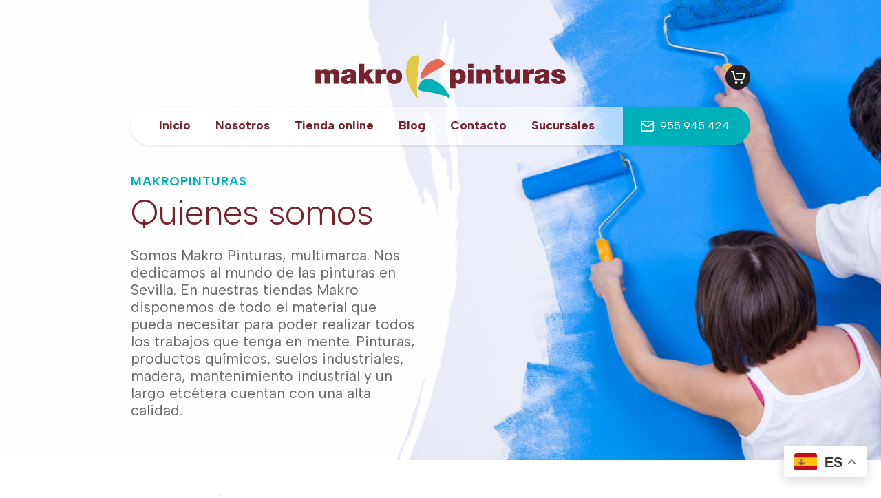

--- FILE ---
content_type: text/html; charset=UTF-8
request_url: https://www.makropinturas.com/quienes-somos/
body_size: 13001
content:
<!doctype html>
<html lang="es">
<head>
	<meta charset="UTF-8">
	<meta name="viewport" content="width=device-width, initial-scale=1">
	<link rel="profile" href="https://gmpg.org/xfn/11">

	<!-- Google tag (gtag.js) -->
<script async src="https://www.googletagmanager.com/gtag/js?id=G-HQSKMTVY4C"></script>
<script>
  window.dataLayer = window.dataLayer || [];
  function gtag(){dataLayer.push(arguments);}
  gtag('js', new Date());

  gtag('config', 'G-HQSKMTVY4C');
</script>

	<meta name='robots' content='index, follow, max-image-preview:large, max-snippet:-1, max-video-preview:-1' />

	<!-- This site is optimized with the Yoast SEO plugin v23.0 - https://yoast.com/wordpress/plugins/seo/ -->
	<title>Quienes somos - Makropinturas</title>
	<link rel="canonical" href="https://www.makropinturas.com/quienes-somos/" />
	<meta property="og:locale" content="es_ES" />
	<meta property="og:type" content="article" />
	<meta property="og:title" content="Quienes somos - Makropinturas" />
	<meta property="og:url" content="https://www.makropinturas.com/quienes-somos/" />
	<meta property="og:site_name" content="Makropinturas" />
	<meta property="article:modified_time" content="2023-09-14T17:12:55+00:00" />
	<meta name="twitter:card" content="summary_large_image" />
	<script type="application/ld+json" class="yoast-schema-graph">{"@context":"https://schema.org","@graph":[{"@type":"WebPage","@id":"https://www.makropinturas.com/quienes-somos/","url":"https://www.makropinturas.com/quienes-somos/","name":"Quienes somos - Makropinturas","isPartOf":{"@id":"https://www.makropinturas.com/#website"},"datePublished":"2023-06-20T10:10:29+00:00","dateModified":"2023-09-14T17:12:55+00:00","breadcrumb":{"@id":"https://www.makropinturas.com/quienes-somos/#breadcrumb"},"inLanguage":"es","potentialAction":[{"@type":"ReadAction","target":["https://www.makropinturas.com/quienes-somos/"]}]},{"@type":"BreadcrumbList","@id":"https://www.makropinturas.com/quienes-somos/#breadcrumb","itemListElement":[{"@type":"ListItem","position":1,"name":"Portada","item":"https://www.makropinturas.com/"},{"@type":"ListItem","position":2,"name":"Quienes somos"}]},{"@type":"WebSite","@id":"https://www.makropinturas.com/#website","url":"https://www.makropinturas.com/","name":"Makropinturas","description":"Pinturas, productos químicos, suelos industriales, madera, mantenimiento industrial en Sevilla","potentialAction":[{"@type":"SearchAction","target":{"@type":"EntryPoint","urlTemplate":"https://www.makropinturas.com/?s={search_term_string}"},"query-input":"required name=search_term_string"}],"inLanguage":"es"}]}</script>
	<!-- / Yoast SEO plugin. -->


<link rel='dns-prefetch' href='//code.jquery.com' />
<link rel='dns-prefetch' href='//cdnjs.cloudflare.com' />
<link rel='dns-prefetch' href='//cdn.jsdelivr.net' />
<link rel="alternate" type="application/rss+xml" title="Makropinturas &raquo; Feed" href="https://www.makropinturas.com/feed/" />
<link rel="alternate" type="application/rss+xml" title="Makropinturas &raquo; Feed de los comentarios" href="https://www.makropinturas.com/comments/feed/" />
<link rel="alternate" title="oEmbed (JSON)" type="application/json+oembed" href="https://www.makropinturas.com/wp-json/oembed/1.0/embed?url=https%3A%2F%2Fwww.makropinturas.com%2Fquienes-somos%2F" />
<link rel="alternate" title="oEmbed (XML)" type="text/xml+oembed" href="https://www.makropinturas.com/wp-json/oembed/1.0/embed?url=https%3A%2F%2Fwww.makropinturas.com%2Fquienes-somos%2F&#038;format=xml" />
<style id='wp-img-auto-sizes-contain-inline-css'>
img:is([sizes=auto i],[sizes^="auto," i]){contain-intrinsic-size:3000px 1500px}
/*# sourceURL=wp-img-auto-sizes-contain-inline-css */
</style>
<style id='wp-emoji-styles-inline-css'>

	img.wp-smiley, img.emoji {
		display: inline !important;
		border: none !important;
		box-shadow: none !important;
		height: 1em !important;
		width: 1em !important;
		margin: 0 0.07em !important;
		vertical-align: -0.1em !important;
		background: none !important;
		padding: 0 !important;
	}
/*# sourceURL=wp-emoji-styles-inline-css */
</style>
<style id='wp-block-library-inline-css'>
:root{--wp-block-synced-color:#7a00df;--wp-block-synced-color--rgb:122,0,223;--wp-bound-block-color:var(--wp-block-synced-color);--wp-editor-canvas-background:#ddd;--wp-admin-theme-color:#007cba;--wp-admin-theme-color--rgb:0,124,186;--wp-admin-theme-color-darker-10:#006ba1;--wp-admin-theme-color-darker-10--rgb:0,107,160.5;--wp-admin-theme-color-darker-20:#005a87;--wp-admin-theme-color-darker-20--rgb:0,90,135;--wp-admin-border-width-focus:2px}@media (min-resolution:192dpi){:root{--wp-admin-border-width-focus:1.5px}}.wp-element-button{cursor:pointer}:root .has-very-light-gray-background-color{background-color:#eee}:root .has-very-dark-gray-background-color{background-color:#313131}:root .has-very-light-gray-color{color:#eee}:root .has-very-dark-gray-color{color:#313131}:root .has-vivid-green-cyan-to-vivid-cyan-blue-gradient-background{background:linear-gradient(135deg,#00d084,#0693e3)}:root .has-purple-crush-gradient-background{background:linear-gradient(135deg,#34e2e4,#4721fb 50%,#ab1dfe)}:root .has-hazy-dawn-gradient-background{background:linear-gradient(135deg,#faaca8,#dad0ec)}:root .has-subdued-olive-gradient-background{background:linear-gradient(135deg,#fafae1,#67a671)}:root .has-atomic-cream-gradient-background{background:linear-gradient(135deg,#fdd79a,#004a59)}:root .has-nightshade-gradient-background{background:linear-gradient(135deg,#330968,#31cdcf)}:root .has-midnight-gradient-background{background:linear-gradient(135deg,#020381,#2874fc)}:root{--wp--preset--font-size--normal:16px;--wp--preset--font-size--huge:42px}.has-regular-font-size{font-size:1em}.has-larger-font-size{font-size:2.625em}.has-normal-font-size{font-size:var(--wp--preset--font-size--normal)}.has-huge-font-size{font-size:var(--wp--preset--font-size--huge)}.has-text-align-center{text-align:center}.has-text-align-left{text-align:left}.has-text-align-right{text-align:right}.has-fit-text{white-space:nowrap!important}#end-resizable-editor-section{display:none}.aligncenter{clear:both}.items-justified-left{justify-content:flex-start}.items-justified-center{justify-content:center}.items-justified-right{justify-content:flex-end}.items-justified-space-between{justify-content:space-between}.screen-reader-text{border:0;clip-path:inset(50%);height:1px;margin:-1px;overflow:hidden;padding:0;position:absolute;width:1px;word-wrap:normal!important}.screen-reader-text:focus{background-color:#ddd;clip-path:none;color:#444;display:block;font-size:1em;height:auto;left:5px;line-height:normal;padding:15px 23px 14px;text-decoration:none;top:5px;width:auto;z-index:100000}html :where(.has-border-color){border-style:solid}html :where([style*=border-top-color]){border-top-style:solid}html :where([style*=border-right-color]){border-right-style:solid}html :where([style*=border-bottom-color]){border-bottom-style:solid}html :where([style*=border-left-color]){border-left-style:solid}html :where([style*=border-width]){border-style:solid}html :where([style*=border-top-width]){border-top-style:solid}html :where([style*=border-right-width]){border-right-style:solid}html :where([style*=border-bottom-width]){border-bottom-style:solid}html :where([style*=border-left-width]){border-left-style:solid}html :where(img[class*=wp-image-]){height:auto;max-width:100%}:where(figure){margin:0 0 1em}html :where(.is-position-sticky){--wp-admin--admin-bar--position-offset:var(--wp-admin--admin-bar--height,0px)}@media screen and (max-width:600px){html :where(.is-position-sticky){--wp-admin--admin-bar--position-offset:0px}}

/*# sourceURL=wp-block-library-inline-css */
</style><link rel='stylesheet' id='wc-blocks-style-css' href='https://www.makropinturas.com/wp-content/plugins/woocommerce/assets/client/blocks/wc-blocks.css?ver=wc-9.0.3' media='all' />
<style id='global-styles-inline-css'>
:root{--wp--preset--aspect-ratio--square: 1;--wp--preset--aspect-ratio--4-3: 4/3;--wp--preset--aspect-ratio--3-4: 3/4;--wp--preset--aspect-ratio--3-2: 3/2;--wp--preset--aspect-ratio--2-3: 2/3;--wp--preset--aspect-ratio--16-9: 16/9;--wp--preset--aspect-ratio--9-16: 9/16;--wp--preset--color--black: #000000;--wp--preset--color--cyan-bluish-gray: #abb8c3;--wp--preset--color--white: #ffffff;--wp--preset--color--pale-pink: #f78da7;--wp--preset--color--vivid-red: #cf2e2e;--wp--preset--color--luminous-vivid-orange: #ff6900;--wp--preset--color--luminous-vivid-amber: #fcb900;--wp--preset--color--light-green-cyan: #7bdcb5;--wp--preset--color--vivid-green-cyan: #00d084;--wp--preset--color--pale-cyan-blue: #8ed1fc;--wp--preset--color--vivid-cyan-blue: #0693e3;--wp--preset--color--vivid-purple: #9b51e0;--wp--preset--gradient--vivid-cyan-blue-to-vivid-purple: linear-gradient(135deg,rgb(6,147,227) 0%,rgb(155,81,224) 100%);--wp--preset--gradient--light-green-cyan-to-vivid-green-cyan: linear-gradient(135deg,rgb(122,220,180) 0%,rgb(0,208,130) 100%);--wp--preset--gradient--luminous-vivid-amber-to-luminous-vivid-orange: linear-gradient(135deg,rgb(252,185,0) 0%,rgb(255,105,0) 100%);--wp--preset--gradient--luminous-vivid-orange-to-vivid-red: linear-gradient(135deg,rgb(255,105,0) 0%,rgb(207,46,46) 100%);--wp--preset--gradient--very-light-gray-to-cyan-bluish-gray: linear-gradient(135deg,rgb(238,238,238) 0%,rgb(169,184,195) 100%);--wp--preset--gradient--cool-to-warm-spectrum: linear-gradient(135deg,rgb(74,234,220) 0%,rgb(151,120,209) 20%,rgb(207,42,186) 40%,rgb(238,44,130) 60%,rgb(251,105,98) 80%,rgb(254,248,76) 100%);--wp--preset--gradient--blush-light-purple: linear-gradient(135deg,rgb(255,206,236) 0%,rgb(152,150,240) 100%);--wp--preset--gradient--blush-bordeaux: linear-gradient(135deg,rgb(254,205,165) 0%,rgb(254,45,45) 50%,rgb(107,0,62) 100%);--wp--preset--gradient--luminous-dusk: linear-gradient(135deg,rgb(255,203,112) 0%,rgb(199,81,192) 50%,rgb(65,88,208) 100%);--wp--preset--gradient--pale-ocean: linear-gradient(135deg,rgb(255,245,203) 0%,rgb(182,227,212) 50%,rgb(51,167,181) 100%);--wp--preset--gradient--electric-grass: linear-gradient(135deg,rgb(202,248,128) 0%,rgb(113,206,126) 100%);--wp--preset--gradient--midnight: linear-gradient(135deg,rgb(2,3,129) 0%,rgb(40,116,252) 100%);--wp--preset--font-size--small: 13px;--wp--preset--font-size--medium: 20px;--wp--preset--font-size--large: 36px;--wp--preset--font-size--x-large: 42px;--wp--preset--spacing--20: 0.44rem;--wp--preset--spacing--30: 0.67rem;--wp--preset--spacing--40: 1rem;--wp--preset--spacing--50: 1.5rem;--wp--preset--spacing--60: 2.25rem;--wp--preset--spacing--70: 3.38rem;--wp--preset--spacing--80: 5.06rem;--wp--preset--shadow--natural: 6px 6px 9px rgba(0, 0, 0, 0.2);--wp--preset--shadow--deep: 12px 12px 50px rgba(0, 0, 0, 0.4);--wp--preset--shadow--sharp: 6px 6px 0px rgba(0, 0, 0, 0.2);--wp--preset--shadow--outlined: 6px 6px 0px -3px rgb(255, 255, 255), 6px 6px rgb(0, 0, 0);--wp--preset--shadow--crisp: 6px 6px 0px rgb(0, 0, 0);}:where(.is-layout-flex){gap: 0.5em;}:where(.is-layout-grid){gap: 0.5em;}body .is-layout-flex{display: flex;}.is-layout-flex{flex-wrap: wrap;align-items: center;}.is-layout-flex > :is(*, div){margin: 0;}body .is-layout-grid{display: grid;}.is-layout-grid > :is(*, div){margin: 0;}:where(.wp-block-columns.is-layout-flex){gap: 2em;}:where(.wp-block-columns.is-layout-grid){gap: 2em;}:where(.wp-block-post-template.is-layout-flex){gap: 1.25em;}:where(.wp-block-post-template.is-layout-grid){gap: 1.25em;}.has-black-color{color: var(--wp--preset--color--black) !important;}.has-cyan-bluish-gray-color{color: var(--wp--preset--color--cyan-bluish-gray) !important;}.has-white-color{color: var(--wp--preset--color--white) !important;}.has-pale-pink-color{color: var(--wp--preset--color--pale-pink) !important;}.has-vivid-red-color{color: var(--wp--preset--color--vivid-red) !important;}.has-luminous-vivid-orange-color{color: var(--wp--preset--color--luminous-vivid-orange) !important;}.has-luminous-vivid-amber-color{color: var(--wp--preset--color--luminous-vivid-amber) !important;}.has-light-green-cyan-color{color: var(--wp--preset--color--light-green-cyan) !important;}.has-vivid-green-cyan-color{color: var(--wp--preset--color--vivid-green-cyan) !important;}.has-pale-cyan-blue-color{color: var(--wp--preset--color--pale-cyan-blue) !important;}.has-vivid-cyan-blue-color{color: var(--wp--preset--color--vivid-cyan-blue) !important;}.has-vivid-purple-color{color: var(--wp--preset--color--vivid-purple) !important;}.has-black-background-color{background-color: var(--wp--preset--color--black) !important;}.has-cyan-bluish-gray-background-color{background-color: var(--wp--preset--color--cyan-bluish-gray) !important;}.has-white-background-color{background-color: var(--wp--preset--color--white) !important;}.has-pale-pink-background-color{background-color: var(--wp--preset--color--pale-pink) !important;}.has-vivid-red-background-color{background-color: var(--wp--preset--color--vivid-red) !important;}.has-luminous-vivid-orange-background-color{background-color: var(--wp--preset--color--luminous-vivid-orange) !important;}.has-luminous-vivid-amber-background-color{background-color: var(--wp--preset--color--luminous-vivid-amber) !important;}.has-light-green-cyan-background-color{background-color: var(--wp--preset--color--light-green-cyan) !important;}.has-vivid-green-cyan-background-color{background-color: var(--wp--preset--color--vivid-green-cyan) !important;}.has-pale-cyan-blue-background-color{background-color: var(--wp--preset--color--pale-cyan-blue) !important;}.has-vivid-cyan-blue-background-color{background-color: var(--wp--preset--color--vivid-cyan-blue) !important;}.has-vivid-purple-background-color{background-color: var(--wp--preset--color--vivid-purple) !important;}.has-black-border-color{border-color: var(--wp--preset--color--black) !important;}.has-cyan-bluish-gray-border-color{border-color: var(--wp--preset--color--cyan-bluish-gray) !important;}.has-white-border-color{border-color: var(--wp--preset--color--white) !important;}.has-pale-pink-border-color{border-color: var(--wp--preset--color--pale-pink) !important;}.has-vivid-red-border-color{border-color: var(--wp--preset--color--vivid-red) !important;}.has-luminous-vivid-orange-border-color{border-color: var(--wp--preset--color--luminous-vivid-orange) !important;}.has-luminous-vivid-amber-border-color{border-color: var(--wp--preset--color--luminous-vivid-amber) !important;}.has-light-green-cyan-border-color{border-color: var(--wp--preset--color--light-green-cyan) !important;}.has-vivid-green-cyan-border-color{border-color: var(--wp--preset--color--vivid-green-cyan) !important;}.has-pale-cyan-blue-border-color{border-color: var(--wp--preset--color--pale-cyan-blue) !important;}.has-vivid-cyan-blue-border-color{border-color: var(--wp--preset--color--vivid-cyan-blue) !important;}.has-vivid-purple-border-color{border-color: var(--wp--preset--color--vivid-purple) !important;}.has-vivid-cyan-blue-to-vivid-purple-gradient-background{background: var(--wp--preset--gradient--vivid-cyan-blue-to-vivid-purple) !important;}.has-light-green-cyan-to-vivid-green-cyan-gradient-background{background: var(--wp--preset--gradient--light-green-cyan-to-vivid-green-cyan) !important;}.has-luminous-vivid-amber-to-luminous-vivid-orange-gradient-background{background: var(--wp--preset--gradient--luminous-vivid-amber-to-luminous-vivid-orange) !important;}.has-luminous-vivid-orange-to-vivid-red-gradient-background{background: var(--wp--preset--gradient--luminous-vivid-orange-to-vivid-red) !important;}.has-very-light-gray-to-cyan-bluish-gray-gradient-background{background: var(--wp--preset--gradient--very-light-gray-to-cyan-bluish-gray) !important;}.has-cool-to-warm-spectrum-gradient-background{background: var(--wp--preset--gradient--cool-to-warm-spectrum) !important;}.has-blush-light-purple-gradient-background{background: var(--wp--preset--gradient--blush-light-purple) !important;}.has-blush-bordeaux-gradient-background{background: var(--wp--preset--gradient--blush-bordeaux) !important;}.has-luminous-dusk-gradient-background{background: var(--wp--preset--gradient--luminous-dusk) !important;}.has-pale-ocean-gradient-background{background: var(--wp--preset--gradient--pale-ocean) !important;}.has-electric-grass-gradient-background{background: var(--wp--preset--gradient--electric-grass) !important;}.has-midnight-gradient-background{background: var(--wp--preset--gradient--midnight) !important;}.has-small-font-size{font-size: var(--wp--preset--font-size--small) !important;}.has-medium-font-size{font-size: var(--wp--preset--font-size--medium) !important;}.has-large-font-size{font-size: var(--wp--preset--font-size--large) !important;}.has-x-large-font-size{font-size: var(--wp--preset--font-size--x-large) !important;}
/*# sourceURL=global-styles-inline-css */
</style>

<style id='classic-theme-styles-inline-css'>
/*! This file is auto-generated */
.wp-block-button__link{color:#fff;background-color:#32373c;border-radius:9999px;box-shadow:none;text-decoration:none;padding:calc(.667em + 2px) calc(1.333em + 2px);font-size:1.125em}.wp-block-file__button{background:#32373c;color:#fff;text-decoration:none}
/*# sourceURL=/wp-includes/css/classic-themes.min.css */
</style>
<link rel='stylesheet' id='woocommerce-layout-css' href='https://www.makropinturas.com/wp-content/plugins/woocommerce/assets/css/woocommerce-layout.css?ver=9.0.3' media='all' />
<link rel='stylesheet' id='woocommerce-smallscreen-css' href='https://www.makropinturas.com/wp-content/plugins/woocommerce/assets/css/woocommerce-smallscreen.css?ver=9.0.3' media='only screen and (max-width: 768px)' />
<link rel='stylesheet' id='woocommerce-general-css' href='https://www.makropinturas.com/wp-content/plugins/woocommerce/assets/css/woocommerce.css?ver=9.0.3' media='all' />
<style id='woocommerce-inline-inline-css'>
.woocommerce form .form-row .required { visibility: visible; }
/*# sourceURL=woocommerce-inline-inline-css */
</style>
<link rel='stylesheet' id='aws-style-css' href='https://www.makropinturas.com/wp-content/plugins/advanced-woo-search/assets/css/common.min.css?ver=3.10' media='all' />
<link rel='stylesheet' id='search-filter-plugin-styles-css' href='https://www.makropinturas.com/wp-content/plugins/search-filter-pro/public/assets/css/search-filter.min.css?ver=2.5.13' media='all' />
<link rel='stylesheet' id='ywctm-frontend-css' href='https://www.makropinturas.com/wp-content/plugins/yith-woocommerce-catalog-mode/assets/css/frontend.min.css?ver=2.36.0' media='all' />
<style id='ywctm-frontend-inline-css'>
form.cart button.single_add_to_cart_button, .ppc-button-wrapper, .wc-ppcp-paylater-msg__container, form.cart .quantity, .widget.woocommerce.widget_shopping_cart{display: none !important}
/*# sourceURL=ywctm-frontend-inline-css */
</style>
<link rel='stylesheet' id='makropinturas-style-css' href='https://www.makropinturas.com/wp-content/themes/makropinturas/style.css?ver=1.0.0' media='all' />
<link rel='stylesheet' id='components-css' href='https://www.makropinturas.com/wp-content/themes/makropinturas/assets/css/normalize.css?ver=6.9' media='all' />
<link rel='stylesheet' id='locomotiveCSS-css' href='https://www.makropinturas.com/wp-content/themes/makropinturas/assets/css/locomotive-scroll.min.css?ver=6.9' media='all' />
<link rel='stylesheet' id='styleguide-css' href='https://www.makropinturas.com/wp-content/themes/makropinturas/assets/css/styleguide.css?ver=6.9' media='all' />
<link rel='stylesheet' id='maincss-css' href='https://www.makropinturas.com/wp-content/themes/makropinturas/assets/css/mycss.css?ver=6.9' media='all' />
<script src="https://www.makropinturas.com/wp-includes/js/jquery/jquery.min.js?ver=3.7.1" id="jquery-core-js"></script>
<script src="https://www.makropinturas.com/wp-includes/js/jquery/jquery-migrate.min.js?ver=3.4.1" id="jquery-migrate-js"></script>
<script src="https://www.makropinturas.com/wp-content/plugins/woocommerce/assets/js/jquery-blockui/jquery.blockUI.min.js?ver=2.7.0-wc.9.0.3" id="jquery-blockui-js" defer data-wp-strategy="defer"></script>
<script id="wc-add-to-cart-js-extra">
var wc_add_to_cart_params = {"ajax_url":"/wp-admin/admin-ajax.php","wc_ajax_url":"/?wc-ajax=%%endpoint%%","i18n_view_cart":"View cart","cart_url":"https://www.makropinturas.com/carrito/","is_cart":"","cart_redirect_after_add":"no"};
//# sourceURL=wc-add-to-cart-js-extra
</script>
<script src="https://www.makropinturas.com/wp-content/plugins/woocommerce/assets/js/frontend/add-to-cart.min.js?ver=9.0.3" id="wc-add-to-cart-js" defer data-wp-strategy="defer"></script>
<script src="https://www.makropinturas.com/wp-content/plugins/woocommerce/assets/js/js-cookie/js.cookie.min.js?ver=2.1.4-wc.9.0.3" id="js-cookie-js" defer data-wp-strategy="defer"></script>
<script id="woocommerce-js-extra">
var woocommerce_params = {"ajax_url":"/wp-admin/admin-ajax.php","wc_ajax_url":"/?wc-ajax=%%endpoint%%"};
//# sourceURL=woocommerce-js-extra
</script>
<script src="https://www.makropinturas.com/wp-content/plugins/woocommerce/assets/js/frontend/woocommerce.min.js?ver=9.0.3" id="woocommerce-js" defer data-wp-strategy="defer"></script>
<script id="search-filter-plugin-build-js-extra">
var SF_LDATA = {"ajax_url":"https://www.makropinturas.com/wp-admin/admin-ajax.php","home_url":"https://www.makropinturas.com/","extensions":[]};
//# sourceURL=search-filter-plugin-build-js-extra
</script>
<script src="https://www.makropinturas.com/wp-content/plugins/search-filter-pro/public/assets/js/search-filter-build.min.js?ver=2.5.13" id="search-filter-plugin-build-js"></script>
<script src="https://www.makropinturas.com/wp-content/plugins/search-filter-pro/public/assets/js/chosen.jquery.min.js?ver=2.5.13" id="search-filter-plugin-chosen-js"></script>
<link rel="https://api.w.org/" href="https://www.makropinturas.com/wp-json/" /><link rel="alternate" title="JSON" type="application/json" href="https://www.makropinturas.com/wp-json/wp/v2/pages/37" /><link rel="EditURI" type="application/rsd+xml" title="RSD" href="https://www.makropinturas.com/xmlrpc.php?rsd" />
<meta name="generator" content="WordPress 6.9" />
<meta name="generator" content="WooCommerce 9.0.3" />
<link rel='shortlink' href='https://www.makropinturas.com/?p=37' />
	<noscript><style>.woocommerce-product-gallery{ opacity: 1 !important; }</style></noscript>
	<link rel="icon" href="https://www.makropinturas.com/wp-content/uploads/2023/08/cropped-Captura-de-pantalla-2023-08-12-a-las-9.36.55-32x32.png" sizes="32x32" />
<link rel="icon" href="https://www.makropinturas.com/wp-content/uploads/2023/08/cropped-Captura-de-pantalla-2023-08-12-a-las-9.36.55-192x192.png" sizes="192x192" />
<link rel="apple-touch-icon" href="https://www.makropinturas.com/wp-content/uploads/2023/08/cropped-Captura-de-pantalla-2023-08-12-a-las-9.36.55-180x180.png" />
<meta name="msapplication-TileImage" content="https://www.makropinturas.com/wp-content/uploads/2023/08/cropped-Captura-de-pantalla-2023-08-12-a-las-9.36.55-270x270.png" />
</head>

<body class="wp-singular page-template page-template-template page-template-page-nosotros page-template-templatepage-nosotros-php page page-id-37 wp-theme-makropinturas theme-makropinturas woocommerce-no-js" data-barba="wrapper">









			
<!-- NAV DESPLEGABLE -->

<div class="modal-nav-mobile">
	<div class="modal-block">
		<div class="modal-block-background"></div>
		
		
		<div class="menu-menu-1-container"><ul id="menu-menu-1" class="ul-mobile"><li id="menu-item-41" class="menu-item menu-item-type-post_type menu-item-object-page menu-item-home menu-item-41"><a href="https://www.makropinturas.com/">Inicio</a></li>
<li id="menu-item-137" class="menu-item menu-item-type-post_type menu-item-object-page current-menu-item page_item page-item-37 current_page_item menu-item-137"><a href="https://www.makropinturas.com/quienes-somos/" aria-current="page">Nosotros</a></li>
<li id="menu-item-48" class="menu-item menu-item-type-post_type menu-item-object-page menu-item-48"><a href="https://www.makropinturas.com/tienda/">Tienda online</a></li>
<li id="menu-item-42" class="menu-item menu-item-type-post_type menu-item-object-page menu-item-42"><a href="https://www.makropinturas.com/blog/">Blog</a></li>
<li id="menu-item-44" class="menu-item menu-item-type-post_type menu-item-object-page menu-item-44"><a href="https://www.makropinturas.com/contacto/">Contacto</a></li>
<li id="menu-item-136" class="menu-item menu-item-type-post_type menu-item-object-page menu-item-136"><a href="https://www.makropinturas.com/sucursales/">Sucursales</a></li>
</ul></div>	</div>

</div>

<div class="modal-nav-background" data-close="modal"></div>



	<!-- FIN NAV DESPLEGABLE -->



<main id="home" class="main" data-barba="container" data-barba-namespace="home">

<div class="main-wrap" data-scroll-container>


		
			
<header id="masthead" class="site-header" data-scroll-section>
	

	<div class="site-header_wrapper">
		
			
			<div class="menu_top">
			
					<div class="logo">
						<a href="https://www.makropinturas.com">
							<img src="https://www.makropinturas.com/wp-content/themes/makropinturas/assets/images/logo.svg" alt="">
						</a>
					</div>
					<div class="menu_right">
						<div class="menu_icon_car">
							<a class="min-circle" href="https://www.makropinturas.com/carrito">
								<i>
									<svg width="32" height="auto" viewBox="0 0 107 96" fill="none" xmlns="http://www.w3.org/2000/svg">
										<path d="M48.124 86.3183C48.124 91.6627 43.792 95.9946 38.4477 95.9946C33.1042 95.9946 28.7721 91.6625 28.7721 86.3183C28.7721 80.9748 33.1042 76.6427 38.4477 76.6427C43.7922 76.6427 48.124 80.9748 48.124 86.3183Z" fill="white"/>
										<path d="M87.3367 86.3183C87.3367 91.6627 83.0046 95.9946 77.6611 95.9946C72.3175 95.9946 67.9854 91.6625 67.9854 86.3183C67.9854 80.9748 72.3175 76.6427 77.6611 76.6427C83.0046 76.6427 87.3367 80.9748 87.3367 86.3183Z" fill="white"/>
										<path d="M101.341 15.0226H41.1218V25.208H94.9755L88.8647 51.1799C88.4908 52.8646 87.5574 54.3735 86.2165 55.4604C84.8756 56.5465 83.206 57.1469 81.4805 57.1637H39.7216C37.9739 57.1762 36.275 56.5892 34.9073 55.4995C33.5406 54.4107 32.5886 52.8859 32.2103 51.1799L21.5153 3.94654C21.256 2.82402 20.6245 1.82318 19.7223 1.10654C18.8209 0.388991 17.7028 -0.00088514 16.5501 1.50896e-06H0V10.1853H12.4765L22.2799 53.472C23.1555 57.4346 25.3659 60.9753 28.5408 63.5018C31.7166 66.0283 35.664 67.3871 39.7216 67.3498H81.4805C85.5159 67.3578 89.434 65.9858 92.5832 63.4618C95.7324 60.9378 97.924 57.4132 98.7952 53.472L106.306 21.2616C106.656 19.7492 106.296 18.1595 105.329 16.9448C104.362 15.7299 102.894 15.023 101.341 15.0239L101.341 15.0226Z" fill="white"/>
									</svg>
								</i>						
																							</a>
						</div>
						<div class="hamburger-wrap">
							<div class="hamburger" data-toggle="modal-nav-mobile">
								<div class="hamburger-bar"></div>
								<div class="hamburger-bar"></div>
							</div>
						</div>
					</div>
						
			</div>

			<div class="menu_bottom">

				<nav class="menu_top">
				
					<div class="c-nav_list"><ul id="menu-menu-2" class="c-ul_list menu_top"><li class="menu-item menu-item-type-post_type menu-item-object-page menu-item-home menu-item-41"><a href="https://www.makropinturas.com/">Inicio</a></li>
<li class="menu-item menu-item-type-post_type menu-item-object-page current-menu-item page_item page-item-37 current_page_item menu-item-137"><a href="https://www.makropinturas.com/quienes-somos/" aria-current="page">Nosotros</a></li>
<li class="menu-item menu-item-type-post_type menu-item-object-page menu-item-48"><a href="https://www.makropinturas.com/tienda/">Tienda online</a></li>
<li class="menu-item menu-item-type-post_type menu-item-object-page menu-item-42"><a href="https://www.makropinturas.com/blog/">Blog</a></li>
<li class="menu-item menu-item-type-post_type menu-item-object-page menu-item-44"><a href="https://www.makropinturas.com/contacto/">Contacto</a></li>
<li class="menu-item menu-item-type-post_type menu-item-object-page menu-item-136"><a href="https://www.makropinturas.com/sucursales/">Sucursales</a></li>
</ul></div>				</nav> 

				<div class="tel_menu">
					<a href="tel:+34958945424">
						<svg xmlns="http://www.w3.org/2000/svg" width="21" height="21" viewBox="0 0 24 24" fill="none" stroke="currentColor" stroke-width="2" stroke-linecap="round" stroke-linejoin="round" class="lucide lucide-mail"><rect width="20" height="16" x="2" y="4" rx="2"></rect><path d="m22 7-8.97 5.7a1.94 1.94 0 0 1-2.06 0L2 7"></path></svg>
						<p>955 945 424</p>
					</a>
				</div>

			</div>
	
	</div>

	
	</header><!-- #masthead -->



		
								

		<section id="intro" class="section" data-scroll-section data-scroll>
			
			<div class="intro-header">
				<div class="intro-header-inner">
					<span>Makropinturas</span>
					<h2>Quienes somos</h2>
					<p>Somos Makro Pinturas, multimarca. Nos dedicamos al mundo de las pinturas en Sevilla. En nuestras tiendas Makro disponemos de todo el material que pueda necesitar para poder realizar todos los trabajos que tenga en mente. Pinturas, productos químicos, suelos industriales, madera, mantenimiento industrial y un largo etcétera cuentan con una alta calidad. 
 </p>
						
				</div>		
			</div>



			<img class="bg_pintores" src="https://www.makropinturas.com/wp-content/themes/makropinturas/assets/images/bg_nosotros.jpg" alt="">

		</section>



<section id="intro_content" class="section" data-scroll-section data-scroll>
	<div class="container">
		<div class="intro_content-inner">
			<div class="intro_content-img">
				<img class="logo_k" src="https://www.makropinturas.com/wp-content/themes/makropinturas/assets/images/logo_k.svg" alt="">
				<h3>Expertos en pintura</h3>
			</div>
			<div class="intro_content-text">
				<p>Todos y cada uno de nuestros productos son de calidad excelente. Seguimos cada día dando lo mejor de nosotros mismos en Sevilla y Provincia, teniendo acuerdos de colaboración con nuestros socios de Pinturas Guadiel y así poder disponer de + de 109 puntos de venta en todo el territorio nacional.
</p>
			</div>
		</div>

		<div id="gama">
			<h3>Nuestros <strong>proveedores</strong></h3>
			<p>El valor de nuestra experiencia y especialización, junto con alianzas con fabricantes de primer nivel </p>
			<div class="logos-list">
				<div class="comun">
					<img class="logos_nosotros" src="https://www.makropinturas.com/wp-content/uploads/2023/09/logos_nosotros.png" alt="">
				</div>
				
			</div>
		</div>

	</div>
</section>










<footer class="site-footer section" data-scroll-section data-sroll>
    <div class="container">

    <div class="footer-cabecera">
         <img class="logo_blanco" src="https://www.makropinturas.com/wp-content/themes/makropinturas/assets/images/logo_blanco.png" alt="">
         <img class="logo_footer" src="https://www.makropinturas.com/wp-content/themes/makropinturas/assets/images/logo_footer.png" alt="">
    </div>
      
     <div class="footer-inner">
        <div class="comun">
             <div class="widget">
                <p>MAKROPINTURAS</p>
                <ul>
                    <li>
                        <i><svg width="22" height="22" viewBox="0 0 22 22" fill="none" xmlns="http://www.w3.org/2000/svg">
<circle cx="11.0109" cy="14.0232" r="1.8468" fill="white"/>
<path fill-rule="evenodd" clip-rule="evenodd" d="M4.11012 21.9206H3.98862C3.40542 21.9206 2.94372 21.4346 2.91942 20.9V19.7579H2.19042C1.38852 19.7579 0.732422 19.0775 0.732422 18.2756V16.0886C0.732422 15.6269 0.781022 15.3353 1.65582 14.3876C4.88772 10.937 7.19622 8.31261 7.19622 8.31261H7.26912V7.14621C7.26912 6.56301 7.73082 6.12561 8.31402 6.12561H8.43552C9.01872 6.12561 9.48042 6.56301 9.48042 7.14621V8.31261H10.9384H12.3964V7.14621C12.3964 6.56301 12.8581 6.12561 13.4413 6.12561H13.5628C14.146 6.12561 14.6077 6.56301 14.6077 7.14621V8.31261H14.6806C14.6806 8.31261 16.9891 10.937 20.2939 14.3633C21.1687 15.311 21.2173 15.6269 21.2173 16.0643V18.2513C21.2173 19.0532 20.5612 19.7336 19.7593 19.7336H19.0303V20.8757C19.0303 21.4346 18.5686 21.9206 17.9854 21.9206H17.8639C17.2807 21.9206 16.819 21.4589 16.819 20.8757V19.7336H10.987H5.15502V20.8757C5.15502 21.4346 4.69332 21.9206 4.11012 21.9206ZM14.8021 14.0231C14.8021 11.9333 13.1011 10.2323 11.0113 10.2323C8.94582 10.2323 7.22052 11.9333 7.22052 14.0231C7.22052 16.1129 8.92152 17.8139 11.0113 17.8139C13.1011 17.8139 14.8021 16.1129 14.8021 14.0231Z" fill="white"/>
<path d="M10.8655 4.61905H10.987C12.2749 4.59475 13.8544 4.71625 15.5797 5.32375L15.7255 7.43785C15.7255 7.43785 15.7255 8.33695 16.7704 8.28835L19.9051 8.23975C19.9051 8.23975 20.9986 8.33695 21.0229 7.09765C21.0229 7.09765 21.0715 5.95555 20.6584 5.12935C20.6584 5.12935 18.8602 0.342248 10.9384 0.536648H10.7683C2.79792 0.682448 1.21842 5.54245 1.21842 5.54245C0.829616 6.36865 0.926816 7.51075 0.926816 7.51075C0.999716 8.75005 2.09322 8.60425 2.09322 8.60425L5.22792 8.53135C6.27282 8.53135 6.22422 7.63225 6.22422 7.63225L6.27282 5.49385C7.99812 4.83775 9.55332 4.64335 10.8655 4.61905Z" fill="white"/>
</svg>
</i>
                        <a href="tel:958836821">955 945 424</a>
                    </li>
                    <li>
                    <svg width="25" height="25" viewBox="0 0 25 25" fill="none" xmlns="http://www.w3.org/2000/svg">
<path d="M24.9577 18.7461V10.7315C24.9577 7.79275 22.5278 5.38833 19.5578 5.38833H19.8952H11.2521V0.193726H6.22511V2.42002H9.0024L9.00159 10.0558C8.37548 10.428 7.95681 11.1066 7.95681 11.8819C7.95681 13.0576 8.92006 14.0108 10.1083 14.0108C11.2964 14.0108 12.2597 13.0576 12.2597 11.8819C12.2597 11.1226 11.858 10.4559 11.2531 10.0792L11.2523 7.6149H15.5165C14.8747 8.49376 14.4956 9.57096 14.4956 10.7318V16.5201H3.24602V10.7315C3.24602 9.01293 4.65915 7.61463 6.39596 7.61463H7.43859V5.38833H6.39596C3.42602 5.38833 0.996094 7.79275 0.996094 10.7315V18.7461H10.1083V24.1553H13.9427V18.7461H24.9577V10.7315C24.9577 7.79275 22.5278 5.38833 19.5578 5.38833" fill="white"/>
</svg>

                        <a href="#">Contacto</a>
                    </li>
                </ul>

                <!---->


                <ul class="site-footer__socials">
                        <li>
                            <a class="button button--circle" href="https://www.linkedin.com/company/herogragroup/" target="_blank" rel="noopener noreferrer">
                            <span class="svg svg--linkedin" style="width: 18px; height: 18px;"><svg width="18" height="18" viewBox="0 0 18 17.44"><path d="M13.56,5.4C16.1,5.4,18,7.08,18,10.69v6.75H14.14v-6.3c0-1.58-.56-2.66-2-2.66a2.1,2.1,0,0,0-2,1.44,2.48,2.48,0,0,0-.13.95v6.57H6.22v-.1c0-1.06,0-10.62,0-11.67h3.86V7.33A3.84,3.84,0,0,1,13.56,5.4Zm-9.47.27V17.44H.23V5.67ZM2.18,0A2,2,0,0,1,4.34,2a2,2,0,0,1-2.19,2h0A2,2,0,0,1,0,2,2,2,0,0,1,2.18,0Z"></path>
                                </svg> 
                            </span>
                            </a>
                        </li>
                        <li>
                            <a class="button button--circle" href="https://twitter.com/HerograGroup" target="_blank" rel="noopener noreferrer">
                            <span class="svg svg--twitter" style="width: 18px; height: 15px;"><svg width="18" height="15" viewBox="0 0 18 15"><path d="M18,1.78a7.17,7.17,0,0,1-2.12.59A3.77,3.77,0,0,0,17.5.28a7.33,7.33,0,0,1-2.34.92A3.66,3.66,0,0,0,12.46,0,3.74,3.74,0,0,0,8.77,3.79a3.55,3.55,0,0,0,.1.86,10.45,10.45,0,0,1-7.62-4A3.94,3.94,0,0,0,.75,2.6,3.82,3.82,0,0,0,2.4,5.75,3.67,3.67,0,0,1,.72,5.28v0A3.78,3.78,0,0,0,3.69,9a3.93,3.93,0,0,1-1,.13A3.17,3.17,0,0,1,2,9.1a3.7,3.7,0,0,0,3.45,2.63A7.29,7.29,0,0,1,.88,13.35a8.49,8.49,0,0,1-.88,0A10.3,10.3,0,0,0,5.66,15c6.79,0,10.51-5.77,10.51-10.77,0-.17,0-.33,0-.49a8,8,0,0,0,1.84-2"></path></svg></span>
                            </a>
                        </li>
                        <li>
                            <a class="button button--circle" href="https://www.facebook.com/HerograGroup/" target="_blank" rel="noopener noreferrer">
                            <span class="svg svg--facebook" style="width: 9px; height: 18px;"><svg width="9" height="18" viewBox="0 0 9.35 18"><path d="M6.88,0A3.86,3.86,0,0,0,2.76,4.23V6.59H0v3.2H2.76V18H6.07V9.79H8.82l.42-3.2H6.07v-2C6.07,3.62,6.33,3,7.65,3h1.7V.13A22,22,0,0,0,6.88,0Z"></path></svg></span>
                            </a>
                        </li>
                            <li>
                            <a class="button button--circle" href="https://www.youtube.com/channel/UCcdpZTCqTiPd1TUBzKOiN2A" target="_blank" rel="noopener noreferrer">
                            <span class="svg svg--instagram" style="width: 21px; height: 18px;">
                            <svg xmlns="http://www.w3.org/2000/svg"  viewBox="0 0 72 72" width="21" height="auto"><path d="M61.115,18.856C63.666,21.503,64,25.709,64,36s-0.334,14.497-2.885,17.144C58.563,55.791,55.906,56,36,56	s-22.563-0.209-25.115-2.856C8.334,50.497,8,46.291,8,36s0.334-14.497,2.885-17.144S16.094,16,36,16S58.563,16.209,61.115,18.856z M31.464,44.476l13.603-8.044l-13.603-7.918V44.476z"/></svg>                                
                            </span>
                            </a>
                        </li>
                    </ul>


                <!-- -->

             </div>
        </div>
        <div class="comun">
             <nav class="menu_bottommenu_footer">				
                <div class="c-nav_list"><ul id="menu-menu-3" class="c-ul_list"><li class="menu-item menu-item-type-post_type menu-item-object-page menu-item-home menu-item-41"><a href="https://www.makropinturas.com/">Inicio</a></li>
<li class="menu-item menu-item-type-post_type menu-item-object-page current-menu-item page_item page-item-37 current_page_item menu-item-137"><a href="https://www.makropinturas.com/quienes-somos/" aria-current="page">Nosotros</a></li>
<li class="menu-item menu-item-type-post_type menu-item-object-page menu-item-48"><a href="https://www.makropinturas.com/tienda/">Tienda online</a></li>
<li class="menu-item menu-item-type-post_type menu-item-object-page menu-item-42"><a href="https://www.makropinturas.com/blog/">Blog</a></li>
<li class="menu-item menu-item-type-post_type menu-item-object-page menu-item-44"><a href="https://www.makropinturas.com/contacto/">Contacto</a></li>
<li class="menu-item menu-item-type-post_type menu-item-object-page menu-item-136"><a href="https://www.makropinturas.com/sucursales/">Sucursales</a></li>
</ul></div>            </nav> 
        </div>
        <div class="comun">
             <nav class="menu_bottommenu_footer">				
                <div class="c-nav_list"><ul id="menu-menu-legal" class="c-ul_list"><li id="menu-item-51" class="menu-item menu-item-type-post_type menu-item-object-page menu-item-51"><a href="https://www.makropinturas.com/mi-cuenta/">Mi cuenta</a></li>
</ul></div>            </nav> 
        </div>       
    </div>

    <div class="menu_legal">
        
            <ul>
                <li>
                    <a href="https://www.makropinturas.com/aviso-legal">Aviso legal</a>
                </li>
                <li>
                    <a href="https://www.makropinturas.com/politica-de-cookies">Política de cookies</a>
                </li>
                <li>
                    <a href="https://www.makropinturas.com/politica-privacidad-y-proteccion-de-datos">Política de privacidad</a>
                </li>
                <li>
                    <a href="https://www.makropinturas.com/condiciones-generales-contratacion">Condiciones generales</a>
                </li>
                <li>
                    <a href="https://www.makropinturas.com/declaracion-de-accesibilidad">Declaración de accesibilidad</a>
                </li>
            </ul>
        </div>


        <img class="logo_k" src="https://www.makropinturas.com/wp-content/themes/makropinturas/assets/images/logo_k.svg" alt="">
    
</footer>





		
		

		</div> <!-- Data scroll container -->

	</main><!-- #main -->





			

<script type="speculationrules">
{"prefetch":[{"source":"document","where":{"and":[{"href_matches":"/*"},{"not":{"href_matches":["/wp-*.php","/wp-admin/*","/wp-content/uploads/*","/wp-content/*","/wp-content/plugins/*","/wp-content/themes/makropinturas/*","/*\\?(.+)"]}},{"not":{"selector_matches":"a[rel~=\"nofollow\"]"}},{"not":{"selector_matches":".no-prefetch, .no-prefetch a"}}]},"eagerness":"conservative"}]}
</script>
<div class="gtranslate_wrapper" id="gt-wrapper-56336856"></div>	<script>
		(function () {
			var c = document.body.className;
			c = c.replace(/woocommerce-no-js/, 'woocommerce-js');
			document.body.className = c;
		})();
	</script>
	<script src="https://www.makropinturas.com/wp-content/plugins/woocommerce/assets/js/sourcebuster/sourcebuster.min.js?ver=9.0.3" id="sourcebuster-js-js"></script>
<script id="wc-order-attribution-js-extra">
var wc_order_attribution = {"params":{"lifetime":1.0e-5,"session":30,"base64":false,"ajaxurl":"https://www.makropinturas.com/wp-admin/admin-ajax.php","prefix":"wc_order_attribution_","allowTracking":true},"fields":{"source_type":"current.typ","referrer":"current_add.rf","utm_campaign":"current.cmp","utm_source":"current.src","utm_medium":"current.mdm","utm_content":"current.cnt","utm_id":"current.id","utm_term":"current.trm","utm_source_platform":"current.plt","utm_creative_format":"current.fmt","utm_marketing_tactic":"current.tct","session_entry":"current_add.ep","session_start_time":"current_add.fd","session_pages":"session.pgs","session_count":"udata.vst","user_agent":"udata.uag"}};
//# sourceURL=wc-order-attribution-js-extra
</script>
<script src="https://www.makropinturas.com/wp-content/plugins/woocommerce/assets/js/frontend/order-attribution.min.js?ver=9.0.3" id="wc-order-attribution-js"></script>
<script id="aws-script-js-extra">
var aws_vars = {"sale":"\u00a1Oferta!","sku":"SKU: ","showmore":"Ver todos los resultados","noresults":"No se ha encontrado nada"};
//# sourceURL=aws-script-js-extra
</script>
<script src="https://www.makropinturas.com/wp-content/plugins/advanced-woo-search/assets/js/common.min.js?ver=3.10" id="aws-script-js"></script>
<script src="https://www.makropinturas.com/wp-includes/js/jquery/ui/core.min.js?ver=1.13.3" id="jquery-ui-core-js"></script>
<script src="https://www.makropinturas.com/wp-includes/js/jquery/ui/datepicker.min.js?ver=1.13.3" id="jquery-ui-datepicker-js"></script>
<script id="jquery-ui-datepicker-js-after">
jQuery(function(jQuery){jQuery.datepicker.setDefaults({"closeText":"Cerrar","currentText":"Hoy","monthNames":["enero","febrero","marzo","abril","mayo","junio","julio","agosto","septiembre","octubre","noviembre","diciembre"],"monthNamesShort":["Ene","Feb","Mar","Abr","May","Jun","Jul","Ago","Sep","Oct","Nov","Dic"],"nextText":"Siguiente","prevText":"Anterior","dayNames":["domingo","lunes","martes","mi\u00e9rcoles","jueves","viernes","s\u00e1bado"],"dayNamesShort":["Dom","Lun","Mar","Mi\u00e9","Jue","Vie","S\u00e1b"],"dayNamesMin":["D","L","M","X","J","V","S"],"dateFormat":"d \\dd\\e MM \\dd\\e yy","firstDay":1,"isRTL":false});});
//# sourceURL=jquery-ui-datepicker-js-after
</script>
<script src="https://code.jquery.com/jquery-3.5.1.min.js?ver=6.9" id="jqueryjs-js"></script>
<script src="https://cdnjs.cloudflare.com/ajax/libs/gsap/3.9.1/gsap.min.js?ver=6.9" id="gsap-js"></script>
<script src="https://cdnjs.cloudflare.com/ajax/libs/gsap/3.9.1/ScrollTrigger.min.js?ver=6.9" id="scrolltrigger-js"></script>
<script src="https://cdn.jsdelivr.net/npm/@barba/core?ver=6.9" id="barba-js"></script>
<script src="https://www.makropinturas.com/wp-content/themes/makropinturas/assets/js/locomotive-scroll.min.js?ver=6.9" id="locomotiveJS-js"></script>
<script src="https://www.makropinturas.com/wp-content/themes/makropinturas/assets/js/main.js?ver=6.9" id="mainjs-js"></script>
<script id="gt_widget_script_56336856-js-before">
window.gtranslateSettings = /* document.write */ window.gtranslateSettings || {};window.gtranslateSettings['56336856'] = {"default_language":"es","languages":["en","es"],"url_structure":"none","flag_style":"2d","wrapper_selector":"#gt-wrapper-56336856","alt_flags":[],"float_switcher_open_direction":"top","switcher_horizontal_position":"right","switcher_vertical_position":"bottom","flags_location":"\/wp-content\/plugins\/gtranslate\/flags\/"};
//# sourceURL=gt_widget_script_56336856-js-before
</script><script src="https://www.makropinturas.com/wp-content/plugins/gtranslate/js/float.js?ver=6.9" data-no-optimize="1" data-no-minify="1" data-gt-orig-url="/quienes-somos/" data-gt-orig-domain="www.makropinturas.com" data-gt-widget-id="56336856" defer></script><script id="wp-emoji-settings" type="application/json">
{"baseUrl":"https://s.w.org/images/core/emoji/17.0.2/72x72/","ext":".png","svgUrl":"https://s.w.org/images/core/emoji/17.0.2/svg/","svgExt":".svg","source":{"concatemoji":"https://www.makropinturas.com/wp-includes/js/wp-emoji-release.min.js?ver=6.9"}}
</script>
<script type="module">
/*! This file is auto-generated */
const a=JSON.parse(document.getElementById("wp-emoji-settings").textContent),o=(window._wpemojiSettings=a,"wpEmojiSettingsSupports"),s=["flag","emoji"];function i(e){try{var t={supportTests:e,timestamp:(new Date).valueOf()};sessionStorage.setItem(o,JSON.stringify(t))}catch(e){}}function c(e,t,n){e.clearRect(0,0,e.canvas.width,e.canvas.height),e.fillText(t,0,0);t=new Uint32Array(e.getImageData(0,0,e.canvas.width,e.canvas.height).data);e.clearRect(0,0,e.canvas.width,e.canvas.height),e.fillText(n,0,0);const a=new Uint32Array(e.getImageData(0,0,e.canvas.width,e.canvas.height).data);return t.every((e,t)=>e===a[t])}function p(e,t){e.clearRect(0,0,e.canvas.width,e.canvas.height),e.fillText(t,0,0);var n=e.getImageData(16,16,1,1);for(let e=0;e<n.data.length;e++)if(0!==n.data[e])return!1;return!0}function u(e,t,n,a){switch(t){case"flag":return n(e,"\ud83c\udff3\ufe0f\u200d\u26a7\ufe0f","\ud83c\udff3\ufe0f\u200b\u26a7\ufe0f")?!1:!n(e,"\ud83c\udde8\ud83c\uddf6","\ud83c\udde8\u200b\ud83c\uddf6")&&!n(e,"\ud83c\udff4\udb40\udc67\udb40\udc62\udb40\udc65\udb40\udc6e\udb40\udc67\udb40\udc7f","\ud83c\udff4\u200b\udb40\udc67\u200b\udb40\udc62\u200b\udb40\udc65\u200b\udb40\udc6e\u200b\udb40\udc67\u200b\udb40\udc7f");case"emoji":return!a(e,"\ud83e\u1fac8")}return!1}function f(e,t,n,a){let r;const o=(r="undefined"!=typeof WorkerGlobalScope&&self instanceof WorkerGlobalScope?new OffscreenCanvas(300,150):document.createElement("canvas")).getContext("2d",{willReadFrequently:!0}),s=(o.textBaseline="top",o.font="600 32px Arial",{});return e.forEach(e=>{s[e]=t(o,e,n,a)}),s}function r(e){var t=document.createElement("script");t.src=e,t.defer=!0,document.head.appendChild(t)}a.supports={everything:!0,everythingExceptFlag:!0},new Promise(t=>{let n=function(){try{var e=JSON.parse(sessionStorage.getItem(o));if("object"==typeof e&&"number"==typeof e.timestamp&&(new Date).valueOf()<e.timestamp+604800&&"object"==typeof e.supportTests)return e.supportTests}catch(e){}return null}();if(!n){if("undefined"!=typeof Worker&&"undefined"!=typeof OffscreenCanvas&&"undefined"!=typeof URL&&URL.createObjectURL&&"undefined"!=typeof Blob)try{var e="postMessage("+f.toString()+"("+[JSON.stringify(s),u.toString(),c.toString(),p.toString()].join(",")+"));",a=new Blob([e],{type:"text/javascript"});const r=new Worker(URL.createObjectURL(a),{name:"wpTestEmojiSupports"});return void(r.onmessage=e=>{i(n=e.data),r.terminate(),t(n)})}catch(e){}i(n=f(s,u,c,p))}t(n)}).then(e=>{for(const n in e)a.supports[n]=e[n],a.supports.everything=a.supports.everything&&a.supports[n],"flag"!==n&&(a.supports.everythingExceptFlag=a.supports.everythingExceptFlag&&a.supports[n]);var t;a.supports.everythingExceptFlag=a.supports.everythingExceptFlag&&!a.supports.flag,a.supports.everything||((t=a.source||{}).concatemoji?r(t.concatemoji):t.wpemoji&&t.twemoji&&(r(t.twemoji),r(t.wpemoji)))});
//# sourceURL=https://www.makropinturas.com/wp-includes/js/wp-emoji-loader.min.js
</script>









</body>
</html>



--- FILE ---
content_type: text/css
request_url: https://www.makropinturas.com/wp-content/themes/makropinturas/assets/css/normalize.css?ver=6.9
body_size: 1742
content:
/*! normalize.css v8.0.1 | MIT License | github.com/necolas/normalize.css */

/* Document
   ========================================================================== */

/**
 * 1. Correct the line height in all browsers.
 * 2. Prevent adjustments of font size after orientation changes in iOS.
 */

html {
   line-height: 1.15;
   /* 1 */
   -webkit-text-size-adjust: 100%;
   /* 2 */
}

/* Sections
   ========================================================================== */

/**
 * Remove the margin in all browsers.
 */

body {
   margin: 0;
}

/**
 * Render the `main` element consistently in IE.
 */

main {
   display: block;
}

/**
 * Correct the font size and margin on `h1` elements within `section` and
 * `article` contexts in Chrome, Firefox, and Safari.
 */

h1 {
   font-size: 2em;
   margin: 0.67em 0;
}

/* Grouping content
   ========================================================================== */

/**
 * 1. Add the correct box sizing in Firefox.
 * 2. Show the overflow in Edge and IE.
 */

hr {
   box-sizing: content-box;
   /* 1 */
   height: 0;
   /* 1 */
   overflow: visible;
   /* 2 */
}

/**
 * 1. Correct the inheritance and scaling of font size in all browsers.
 * 2. Correct the odd `em` font sizing in all browsers.
 */

pre {
   font-family: monospace, monospace;
   /* 1 */
   font-size: 1em;
   /* 2 */
}

/* Text-level semantics
   ========================================================================== */

/**
 * Remove the gray background on active links in IE 10.
 */

a {
   background-color: transparent;
}

/**
 * 1. Remove the bottom border in Chrome 57-
 * 2. Add the correct text decoration in Chrome, Edge, IE, Opera, and Safari.
 */

abbr[title] {
   border-bottom: none;
   /* 1 */
   text-decoration: underline;
   /* 2 */
   text-decoration: underline dotted;
   /* 2 */
}

/**
 * Add the correct font weight in Chrome, Edge, and Safari.
 */

b,
strong {
   font-weight: bolder;
}

/**
 * 1. Correct the inheritance and scaling of font size in all browsers.
 * 2. Correct the odd `em` font sizing in all browsers.
 */

code,
kbd,
samp {
   font-family: monospace, monospace;
   /* 1 */
   font-size: 1em;
   /* 2 */
}

/**
 * Add the correct font size in all browsers.
 */

small {
   font-size: 80%;
}

/**
 * Prevent `sub` and `sup` elements from affecting the line height in
 * all browsers.
 */

sub,
sup {
   font-size: 75%;
   line-height: 0;
   position: relative;
   vertical-align: baseline;
}

sub {
   bottom: -0.25em;
}

sup {
   top: -0.5em;
}

/* Embedded content
   ========================================================================== */

/**
 * Remove the border on images inside links in IE 10.
 */

img {
   border-style: none;
}

/* Forms
   ========================================================================== */

/**
 * 1. Change the font styles in all browsers.
 * 2. Remove the margin in Firefox and Safari.
 */

button,
input,
optgroup,
select,
textarea {
   font-family: inherit;
   /* 1 */
   font-size: 100%;
   /* 1 */
   line-height: 1.15;
   /* 1 */
   margin: 0;
   /* 2 */
}

/**
 * Show the overflow in IE.
 * 1. Show the overflow in Edge.
 */

button,
input {
   /* 1 */
   overflow: visible;
}

/**
 * Remove the inheritance of text transform in Edge, Firefox, and IE.
 * 1. Remove the inheritance of text transform in Firefox.
 */

button,
select {
   /* 1 */
   text-transform: none;
}

/**
 * Correct the inability to style clickable types in iOS and Safari.
 */

button,
[type="button"],
[type="reset"],
[type="submit"] {
   -webkit-appearance: button;
}

/**
 * Remove the inner border and padding in Firefox.
 */

button::-moz-focus-inner,
[type="button"]::-moz-focus-inner,
[type="reset"]::-moz-focus-inner,
[type="submit"]::-moz-focus-inner {
   border-style: none;
   padding: 0;
}

/**
 * Restore the focus styles unset by the previous rule.
 */

button:-moz-focusring,
[type="button"]:-moz-focusring,
[type="reset"]:-moz-focusring,
[type="submit"]:-moz-focusring {
   outline: 1px dotted ButtonText;
}

/**
 * Correct the padding in Firefox.
 */

fieldset {
   padding: 0.35em 0.75em 0.625em;
}

/**
 * 1. Correct the text wrapping in Edge and IE.
 * 2. Correct the color inheritance from `fieldset` elements in IE.
 * 3. Remove the padding so developers are not caught out when they zero out
 *    `fieldset` elements in all browsers.
 */

legend {
   box-sizing: border-box;
   /* 1 */
   color: inherit;
   /* 2 */
   display: table;
   /* 1 */
   max-width: 100%;
   /* 1 */
   padding: 0;
   /* 3 */
   white-space: normal;
   /* 1 */
}

/**
 * Add the correct vertical alignment in Chrome, Firefox, and Opera.
 */

progress {
   vertical-align: baseline;
}

/**
 * Remove the default vertical scrollbar in IE 10+.
 */

textarea {
   overflow: auto;
}

/**
 * 1. Add the correct box sizing in IE 10.
 * 2. Remove the padding in IE 10.
 */

[type="checkbox"],
[type="radio"] {
   box-sizing: border-box;
   /* 1 */
   padding: 0;
   /* 2 */
}

/**
 * Correct the cursor style of increment and decrement buttons in Chrome.
 */

[type="number"]::-webkit-inner-spin-button,
[type="number"]::-webkit-outer-spin-button {
   height: auto;
}

/**
 * 1. Correct the odd appearance in Chrome and Safari.
 * 2. Correct the outline style in Safari.
 */

[type="search"] {
   -webkit-appearance: textfield;
   /* 1 */
   outline-offset: -2px;
   /* 2 */
}

/**
 * Remove the inner padding in Chrome and Safari on macOS.
 */

[type="search"]::-webkit-search-decoration {
   -webkit-appearance: none;
}

/**
 * 1. Correct the inability to style clickable types in iOS and Safari.
 * 2. Change font properties to `inherit` in Safari.
 */

::-webkit-file-upload-button {
   -webkit-appearance: button;
   /* 1 */
   font: inherit;
   /* 2 */
}

/* Interactive
   ========================================================================== */

/*
 * Add the correct display in Edge, IE 10+, and Firefox.
 */

details {
   display: block;
}

/*
 * Add the correct display in all browsers.
 */

summary {
   display: list-item;
}

/* Misc
   ========================================================================== */

/**
 * Add the correct display in IE 10+.
 */

template {
   display: none;
}

/**
 * Add the correct display in IE 10.
 */

[hidden] {
   display: none;
}

--- FILE ---
content_type: text/css
request_url: https://www.makropinturas.com/wp-content/themes/makropinturas/assets/css/locomotive-scroll.min.css?ver=6.9
body_size: 406
content:

/*! locomotive-scroll v3.1.7 | MIT License | https://github.com/locomotivemtl/locomotive-scroll */
html.has-scroll-smooth {
  overflow: hidden;
}
html.has-scroll-dragging,
html.has-scroll-dragging * {
  -webkit-user-select: none;
  -moz-user-select: none;
  -ms-user-select: none;
  user-select: none;
}
.has-scroll-smooth body {
  overflow: hidden;
}
.c-scrollbar {
  position: absolute;
  right: 0;
  top: 0;
  width: 11px;
  height: 100vh;
  transform-origin: center right;
  transition: transform 0.3s, opacity 0.3s;
  opacity: 0;
}
.c-scrollbar:hover {
  transform: scaleX(1.45);
}
.c-scrollbar:hover,
.has-scroll-dragging .c-scrollbar,
.has-scroll-scrolling .c-scrollbar {
  opacity: 1;
}
.c-scrollbar_thumb {
  position: absolute;
  top: 0;
  right: 0;
  background-color: black;
  opacity: 0.5;
  border-radius: 10px;
  width: 7px;

  margin: 2px;
  cursor: -webkit-grab;
  cursor: grab;
}
.has-scroll-dragging .c-scrollbar_thumb {
  cursor: -webkit-grabbing;
  cursor: grabbing;
}

--- FILE ---
content_type: text/css
request_url: https://www.makropinturas.com/wp-content/themes/makropinturas/assets/css/styleguide.css?ver=6.9
body_size: 3767
content:
/* ------------------------- Styleguide Â® Code by Dennis -------------------------------------------------- */

/* ------------------------- Fonts -------------------------------------------------- */


@import url('https://fonts.googleapis.com/css2?family=Albert+Sans:wght@300;400;500;700&family=Poppins:ital,wght@0,300;0,400;0,700;1,300;1,400&display=swap');

/* 
@font-face {
   font-family: 'Open Sans';
   src: local('Open Sans ExtraBold'), local('OpenSans-ExtraBold'), url('/fonts/OpenSans-ExtraBold.woff2') format('woff2'),
     url('/fonts/OpenSans-ExtraBold.woff') format('woff');
   font-weight: bold;
   font-style: normal;
   font-display: swap;
 }
 
 @font-face {
   font-family: 'Open Sans';
   src: local('Open Sans Bold'), local('OpenSans-Bold'), url('/fonts/OpenSans-Bold.woff2') format('woff2'),
     url('/fonts/OpenSans-Bold.woff') format('woff');
   font-weight: bold;
   font-style: normal;
   font-display: swap;
 }
 
 @font-face {
   font-family: 'Open Sans';
   src: local('Open Sans Italic'), local('OpenSans-Italic'), url('/fonts/OpenSans-Italic.woff2') format('woff2'),
     url('/fonts/OpenSans-Italic.woff') format('woff');
   font-weight: normal;
   font-style: italic;
   font-display: swap;
 }
 
 @font-face {
   font-family: 'Open Sans';
   src: local('Open Sans Regular'), local('OpenSans-Regular'), url('/fonts/OpenSans-Regular.woff2') format('woff2'),
     url('/fonts/OpenSans-Regular.woff') format('woff');
   font-weight: normal;
   font-style: normal;
   font-display: swap;
 } */

/* ------------------------- Colors -------------------------------------------------- */

:root {

   --color-dark-rgb: 19, 19, 19;
   --color-dark: rgba(var(--color-dark-rgb), 1);

   --color-light-rgb: 239, 239, 239;
   --color-light: rgba(var(--color-light-rgb), 1);

   --color-white-rgb: 255, 255, 255;
   --color-white: rgba(var(--color-white-rgb), 1);

   --color-black-rgb: 0, 0, 0;
   --color-black: rgba(var(--color-black-rgb), 1);

   --color-primary: #CE1B1B;
   --color-secondary: #F4EFB3;
   --color-gray: #999d9e;
   --color-lightgray: #E7E7E7;

   --color-border: rgba(var(--color-dark-rgb), 0.25);
   --color-border-light: rgba(var(--color-light-rgb), 0.25);
   --color-text: rgba(var(--color-dark-rgb), 0.8);
   --color-text-light: rgba(var(--color-light-rgb), 0.8);

   --color-alert-error: var(--color-primary);
   --color-alert-success: #14A846;

   --animation-fast: 0.2s cubic-bezier(.9, 0, .1, 1);
   --animation-cursor: 0.4s cubic-bezier(0.5, 0, .25, 1);
   --animation-primary: 0.5s cubic-bezier(.6, 0, .1, 1);
   --animation-tile: 0.4s cubic-bezier(.4, 0, .1, 1);
   --animation-smooth: 1.5s cubic-bezier(.7, 0, .3, 1);

   --section-padding: min(8vw, 8em);
   --container-padding: clamp(1.33em, 3vw, 3em);

   --row-padding: clamp(1.75em, 3vw, 3em);
   --col-padding: clamp(1.33em, 3vw, 3em);
   --col-padding-small: calc(var(--col-padding) * 0.25);

   --title-size: clamp(5em, 7.5vw, 7em);
   --text-stroke: 1px;

   --border-radius: calc(var(--title-size) * 0.25);
}

[data-theme-section="dark"], [data-theme-item="dark"] {
   --color-border: rgba(var(--color-light-rgb), 0.25);
   --color-text: rgba(var(--color-light-rgb), 0.7);
}

@media screen and (max-width: 720px) {
   :root {
      --section-padding: 12vh;
      --title-size: 12.5vw;
   }
}

@media screen and (max-width: 540px) {

   :root {
      --section-padding: max(2.5em, 12vh);
      --container-padding: 5vw;
      --title-size: 15vw;
   }
}


/* ------------------------- Body -------------------------------------------------- */

*, *:after, *:before { -webkit-box-sizing: border-box; -moz-box-sizing: border-box; box-sizing: border-box;}
li, ul, figure { padding: 0; margin: 0; list-style: none;}

html {
   scroll-behavior: initial;
}

body {
   font-family: "Albert Sans";
   text-shadow: rgba(0, 0, 0, 0.01) 0 0 1px;
   text-rendering: optimizeLegibility;
   font-synthesis: none;
   font-size: 1rem;
   line-height: 1.5rem;
   -webkit-text-size-adjust: 100%;
   -moz-osx-font-smoothing: grayscale;
   -webkit-font-smoothing: antialiased;
}

html, body {
   width: 100%;
   min-height: 100%;
   -webkit-font-smoothing: antialiased;
   position: relative;
}

/* Selection */
::selection {
   background-color: var(--color-light);
   color: var(--color-dark);
   text-shadow: none;
}

::-moz-selection {
   background-color: var(--color-light);
   color: var(--color-dark);
   text-shadow: none;
}

/* General */
canvas, img, video, picture, figure {
   max-width: 100%;
   height: auto;
   box-sizing: border-box;
   display: block;
}

svg {
   max-width: none;
   height: auto;
   box-sizing: border-box;
}

audio, canvas, iframe, img, svg, video, picture, figure {
   vertical-align: middle;
}

/* ------------------------- Hide Scrollbar -------------------------------------------------- */

/* Chrome, Safari, Opera */
body::-webkit-scrollbar{
   display: none;
}

/* IE & Edge */
body {
   -ms-overflow-style: none;
}

/* Firefox */
html {
   scrollbar-width: none;
}

/* ------------------------- Typography -------------------------------------------------- */

h1, h2, h3, h4, h5, h6, p, a, li, ul, ol, span, strong, em  {padding: 0; margin: 0; font-style: normal; letter-spacing: normal;}
h1,
h2 {
  font-weight: 800;
}

h3,
h4,
h5,
h6 {
  font-weight: 600;
}
h1{
   font-family: 'Albert Sans', sans-serif;
   font-size: 2.25rem;
   line-height: 1;
}
h2{
   font-family: 'Albert Sans', sans-serif;
   font-size: 1.875rem;
   line-height:1;
}



h3 {
   font-family: 'Albert Sans', sans-serif;
   font-size: 1.5rem;
   line-height: 1;
}

h4{
   font-family: 'Albert Sans', sans-serif;
   font-size: 1.25rem;
   line-height: 1;
}

h5 {
   font-family: 'Albert Sans', sans-serif;
   font-size: 1.125rem;
   line-height: 1;
}
h6 {
   font-size: 1rem;
 }


:is([data-theme-section="dark"], [data-theme-item="dark"]) :is(h1, h2, h2, h3, h4, h5) {
   color: var(--color-light);
}

p {
   font-weight: 400;
   font-style: normal;
   font-size: 1em;
   line-height: 1.5;
   color: var(--color-text);
}

span {
   font-weight: inherit;
   color: inherit;
}

strong {
   font-weight: 600;
  
}

em {
   font-style: italic;
}

:is([data-theme-section="dark"], [data-theme-item="dark"]) strong {
   color: var(--color-light);
}

a {
   color: unset;
   text-decoration: none;
   transition: var(--animation-primary);
}

/* ------------------------- Styled - Typography -------------------------------------------------- */

.styled-content :is(h1, h2, h3, p, figure) {
   margin-bottom: 1em;
}

.styled-content :is(h1, h2, h3, p):last-child {
   margin-bottom: 0;
}

.styled-content p > a {
   position: relative;
   transition: color var(--animation-fast);
}

.styled-content p > a::after {
   content:"";
   position: absolute;
   bottom: -1px;
   width: 100%;
   height: 1px;
   background-color: var(--color-primary);
   left: 0;
   transition: background-color var(--animation-fast);
}

:is([data-theme-section="dark"], [data-theme-item="dark"]) .styled-content p > a::after {
   background-color: rgba(var(--color-light-rgb), 0.3);
}

.styled-content p > a:hover::after {
   background-color: var(--color-primary);
}

:is([data-theme-section="dark"], [data-theme-item="dark"]) .styled-content p > a:hover::after {
   background-color: var(--color-primary);
}

.styled-content ul {
   display: flex;
   flex-direction: column;
   padding-left: 1em;
   padding-bottom: 1em;
}

.styled-content ul li {
   position: relative;
   color: var(--color-text);
}

:is([data-theme-section="dark"], [data-theme-item="dark"]) .styled-content ul li {
   color: var(--color-text-light);
}
.styled-content ul li::before {
   content: "";
   left: -1em;
   top: 50%;
   transform: translateY(-50%);
   height: 0.3em;
   width: 0.3em;
   background: var(--color-primary);
   position: absolute;
   border-radius: 50%;
}

:is([data-theme-section="dark"], [data-theme-item="dark"]) .styled-content ul li::before {
   background: var(--color-light);
}



/* ------------------------- Main Elements -------------------------------------------------- */

.section {
   padding-top: var(--section-padding);
   padding-bottom: var(--section-padding);
   position: relative;
}

.section-wrap {
   position: relative;
}

.container {
   margin: 0 auto;
   padding-left: var(--container-padding);
   padding-right: var(--container-padding);
   max-width: 100vw;
   max-width: calc((var(--title-size) * 12) + (var(--container-padding) * 2));

   /* max-width: 1280px;
    margin: 0 auto; */
}

.container.full {
   padding-left: unset;
   padding-right: unset;
}

.container.large {
   padding-left: var(--col-padding-small);
   padding-right: var(--col-padding-small);
}

.container.medium {
   max-width: calc((var(--title-size) * 10) + calc(var(--col-padding-small) * 2));
}

.container.small {
   max-width: 50em;
}

.row {
   display: flex;
   width: 100%;
   position: relative;
}

.col {
   position: relative;
}

.overlay {
   position: absolute;
   top: 0;
   left: 0;
   height: 100%;
   width: 100%;
}

.overlay.overlay-dark {
   background-color: rgba(var(--color-black-rgb), 0.5);
}

img.overlay,
video.overlay {
   object-fit: cover;
}

picture.overlay img {
   position: absolute;
   top: 0;
   left: 0;
   width: 100%;
   height: 100%;
   object-fit: cover;
}

.stripe {
   display: block;
   width: 100%;
   height: 1px;
   background-color: var(--color-border);
}

.no-select {
   -webkit-touch-callout: none;
   -webkit-user-select: none;
   -khtml-user-select: none;
   -moz-user-select: none;
   -ms-user-select: none;
   user-select: none;
}

/* ------------------------- Most Used -------------------------------------------------- */

/* Basic 2 Col Grid */

.row-grid {
   flex-wrap: wrap;
   gap: var(--row-padding) var(--gap);
   --gap: var(--col-padding);
   --columns: 2;
}

.row-grid > .col {
   width: calc((99.95% / var(--columns)) - (var(--gap) * ((var(--columns) - 1) / var(--columns))));
}

@media screen and (max-width: 1024px) {
   .row-grid {
      --columns: 1;
   }
}

/* ------------------------- Main -------------------------------------------------- */

main {
   
   background-color: #fff;
   box-sizing: border-box;
   position: relative;
   width: 100%;
   display: block;
}

[data-theme-page="dark"] main{
   background-color: var(--color-dark);
}

.main-wrap {
   will-change: transform;
   box-sizing: border-box;
   z-index: 0;
   position: relative;
}

footer {
   margin-bottom: -1px;
}

/* ------------------------- Buttons -------------------------------------------------- */
.button {
   display: inline-block;
   padding: 0.75rem 1rem;
   font-weight: bold;
   text-decoration: none;
   text-align: center;
   color: #fff;
   background-color:hsl(244.03deg 93.71% 31.18%);
   border: 3px solid hsl(276, 100%, 79%);
   border-radius: 3px;
   transition: color 0.15s ease-in-out, background-color 0.15s ease-in-out, border-color 0.15s ease-in-out;
 }
 .button:hover, .button:focus {
   text-decoration: underline;
   background-color: hsl(276, 79%, 69%);
   border-color: hsl(276, 79%, 69%);
 }
 .button:visited {
   color: var(--neutral-900);
 }
 .button.color-secondary {
   background-color:  hsl(276, 100%, 79%);
   border-color: hsl(276, 100%, 79%);
 }
 .button.color-secondary:hover, .button.color-secondary:focus {
   background-color: hsl(276, 64%, 48%);
   border-color: hsl(276, 64%, 48%);
 }
 .button.color-neutral {
   background-color: hsl(209 13% 83%);
   border-color: hsl(209 13% 83%);
 }
 .button.color-neutral:hover, .button.color-neutral:focus {
   background-color: hsl(205 12% 88%);
   border-color: hsl(205 12% 88%);
 }

 .button.size-tiny {
   padding: 0.125rem 0.25rem;
   font-size: 0.75rem;
   line-height: 1.125rem;
 }
 .button.size-small {
   padding: 0.25rem 0.5rem;
   font-size: 0.875rem;
   line-height: 1.3125rem;
 }
 .button.size-large {
   padding: 0.75rem 1rem;
   font-size: 1.125rem;
   line-height: 1.6875rem;
 }
 .button.size-huge {
   padding: 1rem 2rem;
   font-size: 1.25rem;
   line-height: 1.875rem;
 }
 .button.behavior-full {
   display: block;
   width: 100%;
 }
 .button.type-secondary {
   background-color: transparent;
 }
 .button.type-secondary:hover, .button.type-secondary:focus {
   background-color: transparent;
 }
 .button.has-icon {
   display: flex;
   align-items: center;
   gap: 0.5rem;
 }
 .button.has-icon [astro-icon] {
   width: 30px;
 }
 
 .darkmode .button.type-secondary {
   color: var(--neutral-100);
 }


/* ------------------------- Section - Styleguide -------------------------------------------------- */

.section-styleguide {
   overflow: hidden;
}

.section-styleguide .row {
   border-bottom: 1px solid var(--color-border);
   padding: var(--row-padding) 0;
}

.section-styleguide .row-btn {
   padding: 0;
}

.section-styleguide .row:last-child {
   border-bottom: 0px;
   padding-bottom: 0;
}

.section-styleguide .row-sub-title {
   padding-bottom: 0;
   border-bottom: 0px;
}

.section-styleguide .row-color-blocks {
   --gap: var(--col-padding-small);
   --columns: 4;
}

.section-styleguide .color-block {
   display: flex;
   align-items: center;
   justify-content: center;
   aspect-ratio: 4/5;
   border-radius: var(--border-radius);
}

/* ------------------------- Styled Image -------------------------------------------------- */

.styled-image {
   display: flex;
   flex-direction: column;
   position: relative;
}

.styled-image img {
   border-radius: var(--border-radius);
}

.styled-image[data-ratio-status="true"] img {
   position: absolute;
   top: 0;
   left: 0;
   height: 100%;
   width: 100%;
   object-fit: cover;
}

/* ------------------------- Styled Form -------------------------------------------------- */

.styled-form {
   display: flex;
   flex-direction: column;
   width: 100%;
}

.styled-form .form-col {
   width: 100%;
   padding-bottom: 1em;
   display: flex;
   flex-direction: column;
   align-items: flex-start;
}

.styled-form .form-label {
   margin-bottom: 0.5em; 
}

.styled-form .form-label span {
   font-size: 0.8em;
   text-transform: uppercase;
   font-weight: 500;
}

.styled-form abbr[title] {
   color: var(--color-alert-error);
   text-decoration: none;
   padding-left: 0.25em;
}

.styled-form input {
   display: block;
}

/* Text */

.styled-form input:is([type="text"], [type="email"], [type="tel"]) {
   -webkit-appearance: none;
   -moz-appearance: none;
   appearance: none;
   outline: none;
   border: 0;
   border-bottom: 1px solid transparent;
   padding: 1em 1em;
   width: 100%;
   border-radius: var(--border-radius);
}

/* Textarea */

.styled-form textarea {
   -webkit-appearance: none;
   -moz-appearance: none;
   appearance: none;
   outline: none;
   border: 0;
   border-bottom: 1px solid transparent;
   resize: vertical;
   min-height: 10em;
   padding: 1em 1em;
   width: 100%;
   border-radius: var(--border-radius);
}

/* Checkbox */

.styled-form .form-col-checkbox {
   display: flex;
   flex-direction: row;
   flex-wrap: wrap;
   align-items: center;
}

.styled-form input[type="checkbox"] {
   -webkit-appearance: none;
   -moz-appearance: none;
   appearance: none;
   outline: none;
   border: 0;
   width: 1em;
   height: 1em;
   border: 1px solid var(--color-border);
   transition: background-color .3s ease-in-out;
   background-color: var(--color-light);
   margin-right: 0.5em;
   border-radius: calc(var(--border-radius) * 0.33);
}

.styled-form input[type="checkbox"]:focus {
   border-radius: calc(var(--border-radius) * 0.33);  
}

.styled-form input[type="checkbox"]:checked {
   background-color: var(--color-dark);
}

.styled-form .form-col-checkbox label {
   font-weight: 400;
}

/* Error */

.styled-form :is(input, textarea).has-error {
   border-bottom: 1px solid var(--color-alert-error);
}

.styled-form input[type="checkbox"].has-error{
   border: 1px solid var(--color-alert-error);
}

.styled-form .has-error + .form-error-message {
   display: flex;
}

.form-error-message {
   width: 100%;
   display: none;
   color: var(--color-alert-error);
   font-size: 0.8em;
   font-weight: 500;
}

/* Focus */

.styled-form :is(input, textarea):focus {
   outline: 0;
   outline-width: 1px !important;
   outline-offset: 0px;
   border-bottom: 1px solid var(--color-dark);
}

.styled-form input[type="checkbox"]:focus {
   border: 1px solid var(--color-dark);
}

/* Submit */

.styled-form input[type="submit"] {
   -webkit-appearance: none;
   -moz-appearance: none;
   appearance: none;
   outline: none;
   border: 0;
   padding: 1em;
   background: var(--color-primary);
   color: var(--color-light);
   cursor: pointer;
   border-radius: var(--border-radius);
}

/* Autofill */

input:-webkit-autofill,
input:-webkit-autofill:hover, 
input:-webkit-autofill:focus,
textarea:-webkit-autofill,
textarea:-webkit-autofill:hover,
textarea:-webkit-autofill:focus,
select:-webkit-autofill,
select:-webkit-autofill:hover,
select:-webkit-autofill:focus {
   -webkit-text-fill-color: #000;
   -webkit-box-shadow: 0 0 0px 1000px #fff inset;
   box-shadow: 0 0 0px 1000px #fff inset;
   transition: background-color 5000s ease-in-out 0s;
}

--- FILE ---
content_type: text/css
request_url: https://www.makropinturas.com/wp-content/themes/makropinturas/assets/css/mycss.css?ver=6.9
body_size: 8590
content:



 /* ------------------------- HEADER -------------------------------------------------- */

 header#masthead {
   position: absolute;
   top: 0;
   width: 100%;
   padding: 80px 50px 20px;
   z-index: 10;
}

.site-header_wrapper {
   position: relative;
   width: 100%;
   z-index: 5;
   display: flex;
   align-items: center;
   flex-flow: column;
   padding-left: var(--container-padding);
   padding-right: var(--container-padding);
   max-width: 100vw;
   max-width: calc((var(--title-size) * 12) + (var(--container-padding) * 2));
   margin: 0 auto;
}

.menu_top {
   display: flex;
   width: 100%;
   justify-content: center;
   align-items: center;
   max-width: 900px;
   margin: 0 auto;
   position: relative;
}

.menu_right {right: 0;position: absolute;display: flex;align-items: center;}


.c-ul_list ul {
   display: flex;
}

.c-ul_list li a {
   color: #76232D;
   font-family: "Albert Sans";
   margin: 0 18px;
   font-size: 18px;
   font-weight: 600;
}


li#menu-item-43 a {
   /* pointer-events: none; */
}
 

.menu_bottom {
 
   display: flex;
   max-width: 900px;
   margin: 0 auto;
   width: 100%;
   border-radius: 28px;
   background-color: rgb(255 255 255 / 60%);
   box-shadow: 0 2px 4px 0 rgba(0,0,0,0.11);
   margin-top: 12px;
   overflow: hidden;
   height: 55px;

}

.tel_menu a {
   display: flex;
}
.tel_menu a svg {
   color: #fff;
}
/* ------------------------- HOME -------------------------------------------------- */


.btn-comun {
   padding: 12px 27px;
   border: 1px solid #76232D;
   border-radius: 30px;
   transition: var(--animation-primary);
   text-align: center;
   display: inline-block;
   line-height: 1;
}



.btn-comun a {
   color: #76232D;
}

.btn-comun:hover {
   background: #76232D;
}

.btn-comun:hover a {
   color: #fff;
}

main#home {
  
}

#intro{

   padding-top: 35vh;
   z-index: 9;
   position: relative;
   background: #fff;
   padding-bottom: 60px;
}

.intro-header h2 {
   color: #76232D;
    font-family: 'Albert Sans', sans-serif;
    font-size: 52px;
    font-weight: 300;
    letter-spacing: -1px;
    line-height: 1;
    margin-top: 6px;
    margin-bottom: 24px;
 
}
.intro-header h2 strong {
   font-weight: 600;
   display: inline-block;
}

.intro-header {
   padding-bottom: 44px;
}

.home .intro-header{
   padding-bottom: 0;
   max-width: 900px;
   margin: 0 auto;
}




.intro-header-inner {
   max-width: 420px;
   position: relative;
}

img.bg_pintores {
   position: absolute;
   top: 0;
   right: 0;
   z-index: -1;
   height: 100%;
   object-fit: cover;
}

.intro-header-inner {
   max-width: 420px;
}

.intro-header-inner span {
   color: #00B0B9;
   font-size: 18px;
   font-weight: 600;
   letter-spacing: 1px;
   line-height: 1;
   text-transform: uppercase;
}

.intro-header-inner p {
   color: #696969;
   font-family: "Albert Sans";
   font-size: 21px;
   letter-spacing: 0;
   line-height: 1.2;
}


.tel_menu a {
   display: flex;
}

.tel_menu {
   width: 220px;
   background: #00B0B9;
   display: flex;
   align-items: center;
   padding: 0 25px;
}

.tel_menu a p {
   margin-left: 8px;
   color: #fff;
}



figure.botes {
   position: absolute;
   right: -85%;
   bottom: -130px;
}

.intro_content-inner {
   max-width: 940px;
   margin: 0 auto;
   border-radius: 19px;
   background-color: #76232D;
   padding: 45px 70px;
   display: flex;
   flex-flow: wrap;
}

section#intro_content {
   background: #FBEFF0;
   position: relative;
}

section#intro_content:before {
   content: "";
   position: absolute;
   top: 0;
   left: 0;
   height: calc(var(--section-padding) + 150px);
   width: 100%;
   background: #fff;
   z-index: -1;
}

.intro_content-img {
   width: 50%;
}

.intro_content-text {
   width: 50%;
}

.intro_content-img h3 {
   color: #fff;
}

.intro_content-text p {
   color: #fff;
}

img.logo_k {
   margin-top: -96px;
   max-width: 140px;
   margin-left: 45px;
}

.intro_content-img h3 {
   font-size: 52px;
   letter-spacing: 0;
   line-height: 49px;
   padding-right: 30px;
}
.intro_content-text p {
   color: #fff;
   font-size: 18px;
}


.gama-list {
   grid-template-columns: repeat(3, 1fr);
   display: grid;
   gap: 80px;
   max-width: 900px;
   margin: 0 auto;
   margin-top: 45px;
}

div#gama {
   text-align: center;
}

div#gama h3 {
   padding: 90px 45px;
   color: #76232D;
   font-size: 42px;
   letter-spacing: 0;
   font-weight: 100;
   text-align: center;
}

div#gama h3 strong {
   font-weight: 600;
   color: #76232D;
}

.gama-list .comun img {
   max-width: 200px;
   margin: 0 auto;
}

.gama-list .comun {
   position: relative;
}

.gama-list .comun p {
   font-weight: 600;
   font-size: 18px;
}

.gama-list .comun:before {
   content: "";
   position: absolute;
   top: 50%;
   left: 50%;
   width: 180px;
   height: 180px;
   transform: translate(-50%, -82%);
   
   border-radius: 50%;
   z-index: -1;
}
.gama-list .comun.gama_1:before{
   background-color: #00B0B9;
}
.gama-list .comun.gama_2:before{
   background-color: #E56A54;
}
.gama-list .comun.gama_3:before{
   background-color: #E1C845;
}

p.categoria a {
   color: #76232D;
   text-transform: uppercase;
   font-size: 12px;
}

.card_titulo h5 {
   padding: 6px 0 8px;
   font-weight: 500;
   line-height: 1.2;
}
.card_titulo p.price span {
   font-size: 16px;
   font-weight: 700;
   color: rgb(39 39 39);
}
p.price {
   font-size: 18px;
   font-weight: 700;
   color: #000;
}


.p-home_header {
   padding: 0 45px 90px;
   text-align: center;
}

.p-home_header h3 {
   margin-bottom: 24px;
   color: #76232D;
   font-size: 42px;
   letter-spacing: 0;
   font-weight: 100;
   text-align: center;
}


section#p-tiendas {
   background: #FBEFF0;
}

header.p-tiendas-header {
   padding: 0 45px 90px;
   text-align: center;
}

header.p-tiendas-header h3 {
   margin-bottom: 24px;
   color: #76232D;
   font-size: 42px;
   letter-spacing: 0;
   font-weight: 100;
   text-align: center;
}

header.p-tiendas-header p {
   color: #696969;
   font-size: 18px;
}

.p-tiendas-list {
   grid-template-columns: repeat(3, 1fr);
   gap: 60px;
   margin: 0 auto;
   display: grid;
   grid-template-columns: repeat(3, 300px);
   grid-template-rows: repeat(1, 360px);
   justify-content: center;
}

.p-tiendas-list .comun {
   background-color: #fff;
   box-shadow: rgb(69 50 42 / 10%) 0px 5px 10px !important;
   display: flex;
   align-items: center;
   justify-content: center;
   flex-flow: column;
   border-radius: 24px;
   padding: 30px;
   position: relative;
   overflow: hidden;
}

.p-tiendas-list .comun h5 {
   font-size: 24px;
   margin: 6px 8px;
}

.p-tiendas-list .comun>p {
   line-height: 1.2;
   text-align: center;
   margin-bottom: 8px;
}
.tiendas_links {
   margin-top: 12px;
   z-index: 999;
   background: #fff;
}




footer.site-footer {
   background-color: #76232D;
}

.footer-cabecera {
   display: flex;
   flex-flow: column;
   align-items: center;
   justify-content: center;
   margin-bottom: 60px;
}

img.logo_blanco {
   padding-bottom: 60px;
}



.footer-inner {
   grid-template-columns: repeat(3, 1fr);
   display: grid;
   gap: 0;
}

.widget>p {
   font-size: 18px;
   text-transform: uppercase;
   font-weight: 600;
   color: #fff;
}

.widget ul {
   margin: 24px 0;
}

.widget ul li a {
   color: #fff;
   font-size: 21px;
}

.widget ul li {
   margin: 6px 0;
}

ul.site-footer__socials {
   display: flex;
}

ul.site-footer__socials li {
   border-radius: 50%;
   width: 60px;
   height: 60px;
   overflow: hidden;
}

ul.site-footer__socials li .button {
   display: inline-block;
   padding: 0.75rem 1rem;
   font-weight: bold;
   text-decoration: none;
   text-align: center;
   color: #fff;
   background-color: #fff;
   border: none;
   border-radius: 50%;
   transition: color 0.15s ease-in-out, background-color 0.15s ease-in-out, border-color 0.15s ease-in-out;
}
ul.site-footer__socials li .button:hover {
   color: #fff;
   background-color: #e1c845;
   border-color: #e1c845;
}

.footer-inner .comun:nth-child(2) {
   border-left: 1px solid rgb(255 255 255 / 15%);
   border-right: 1px solid rgb(255 255 255 / 15%);
}

nav.menu_bottommenu_footer .c-ul_list  {
   flex-flow: column;
}

nav.menu_bottommenu_footer .c-ul_list  li a {
   color: #fff;
}

nav.menu_bottommenu_footer {
   padding: 30px 30px;
}

.site-footer img.logo_k {
   position: absolute;
   bottom: -145px;
   left: -35px;
   width: 600px;
   max-width: 100%;
   margin: 0;
   z-index: -1;
}

.menu_legal ul {
   display: flex;
   justify-content: center;
   margin-top: 60px;
}

.menu_legal ul li {
   margin: 0 12px;
}

.menu_legal ul li a {
   color: #fff;
}
















 /* ------------------------- Section - Footer -------------------------------------------------- */
 
 .footer {
    padding-top: 0;
    padding-bottom: 0;
 }
 
 .footer .bottom-links {
    position: relative;
    padding-left: 0;
    padding-right: 0;
    padding-top: 0;
    z-index: 1;
    transform: translateY(0px) rotate(0.001deg);
 }
 
 .footer .row:nth-child(1) .col:nth-child(2) {
    display: flex;
    flex-direction: column;
    justify-content: space-between;
    max-width: 27em;
    padding-top: 1.5em;
    padding-bottom: 0.5em;
    gap: var(--row-padding);
 }
 
 .footer .row:nth-child(1) .col:nth-child(2) h4 {
    margin-bottom: 0.5em;
 }
 
 .footer .row:nth-child(1) .col:nth-child(2) .col-row {
    display: flex;
    flex-direction: column;
    align-items: flex-start;
 }
 
 @media screen and (max-width: 540px) {
 
    .footer .row:nth-child(1) .col:nth-child(2) {
       max-width: unset;
    }
 }









 

 
 /* ------------------------- BLOG  -------------------------------------------------- */
 

.cards-list {
   grid-template-columns: repeat(3, 1fr);
   display: grid;
   gap: 32px;
}

.cards-list-item {
   background: #FBEFF0;
   box-shadow: 1px 6px 12px rgb(0 0 0 / 5%);
   position: relative;
   transition: var(--animation-primary);
}
.cards-list-item:hover {
   box-shadow: 1px 1px 3px rgb(0 0 0 / 5%);
   transition: var(--animation-primary);
}

h2.cards-title {
   color: #76232D;
   font-family: 'Albert Sans', sans-serif;
   font-weight: 600;
   letter-spacing: 0;
   margin-bottom: 20px;
   font-size: 32px;
   margin-top: 6px;
}

.cards-category {
   display: flex;
   align-items: center;
}

.cards-category p:nth-child(1) {
   color: #01b0b9;
   margin-right: 6px;
   text-transform: uppercase;
   font-size: 14px;
}

.cards-list-item>a{
   position: absolute;
   top: 0;
   left: 0;
   right: 0;
   bottom: 0;
   width: 100%;
   height: 100%;
   z-index: 9;
}



.mask {
   width: 100%;
   height: 250px;
   background-size: cover;
   margin: 0 auto;
   background-position: center center;
 }

figure.cards-list-picture {
   text-align: center;
   z-index: 99;
   position: relative;
   overflow: hidden;
 }
 figure.cards-list-picture img {
   max-width: 100%;
   object-fit: cover;
   width: 100%;
   height: 100%;
 }
 #ultimas_noticias figure.cards-list-picture img {
   max-width: 100%;
   object-fit: cover;
   width: 336px;
   height: 255px;
 }
 .cards-list-content {
   padding: 30px;
}
.blog_cards .cards-list-item:hover .cards-list-content {
   background: #f9f9f9;
   transition: var(--animation-primary);
}
 #noticias-index .cards-list {
   display: flex;
   flex-wrap: wrap;
   margin-right: -20px;
   margin-bottom: -40px;
   margin-left: -20px;
   padding-bottom: 100px;
 }
 main#noticias-index {
   background: #f1f1f1;
 }
 #noticias-index .cards-list-item {
   height: auto;
   width: calc(33.33% - 40px);
   margin-right: 20px;
   margin-bottom: 120px;
   margin-left: 20px;
   display: flex;
   flex-direction: column;
   flex-wrap: wrap;
   position: relative;
   /* border-radius: 10px;
   background-color: #fff;
   box-shadow: 0 10px 10px rgb(0 0 0 / 5%); */
 }
 
 
 #noticias-index .cards-list-content {
   display: flex;
   flex: 1 1 auto;
   flex-direction: column;
   flex-wrap: wrap;
   padding: 120px 50px 40px;
   background: #041349;
   margin-top: -100px;
   border-radius: 60px;
 }
 
 
 #noticias-index h2.cards-title{
   font-size: 24px;
 }
 #noticias-index .cards-list-content>p{
   display: none;
 }

 section#index_wrapper {
   padding-top: 100px;
}

/* BLOG CATEGORIAS */



.cards-filters {
   position: relative;
   height: auto;
   width: 180px;
   z-index: 2;
   /* margin-bottom: 65px;
   margin-left: auto; */
   /* visibility: hidden; */
    margin: 0 auto; 
 }
 
 .is-open .filters-dropdown {
   display: block;
 }
 
 .btn_filtros {
   width: 100%;
   padding-right: 20px;
   padding-left: 20px;
   display: flex;
   flex-wrap: wrap;
   align-items: center;
   justify-content: space-between;
   color: #111;
   transition: background-color var(--animation-primary);;
   border: 1px solid #111;
   background-color: transparent;
   border-radius: 30px;
   height: 3.4rem;
   padding-right: 2.975rem;
   padding-left: 2.975rem;
   cursor: pointer
 }
 button.btn_filtros:before {
   content: "";
   position: absolute;
   z-index: 0;
   top: 21px;
   right: 24px;
   border-right: 7px solid transparent;
   border-top: 7px solid #fff;
   border-left: 7px solid transparent;
 }
 
 button.btn_filtros span {
   font-size: 14px;
   line-height: 30px;
   display: block;
   font-weight: 500;
 }
 button.btn_filtros span a {
   text-decoration: none;
   color: #fff;
 }
 
 button.btn_filtros .svg {
   margin-left: 10px;
   vertical-align: middle;
   fill: #2d506d;
   margin-top: 0;
   display: inline-block;
   position: relative;
 }
 nav.navigation.posts-navigation {
   width: 100%;
   text-align: center;
 }
 
 .filters-dropdown {
   position: fixed;
   bottom: 45px;
   right: 45px;
   width: 285px;
   padding-top: 18px;
   display: none;
   z-index: 999;
 }
 
 .filters-dropdown ul {
   max-height: 340px;
   padding: 20px 35px 10px;
   overflow: auto;
   border: 1px solid rgba(13, 28, 121, 0.1);
   border-radius: 6px;
   background-color: #fff;
   box-shadow: 0 10px 10px rgb(5 12 64 / 5%);
 }
 
 .filters-dropdown ul li {
   position: relative;
   display: flex;
   align-items: center;
   color: rgba(5, 12, 64, 0.5);
   font-weight: 400;
   font-size: 12px;
   text-align: left;
 }
 
 .filters-dropdown ul li:after {
   position: absolute;
   bottom: 0;
   left: 0;
   height: 2px;
   width: 100%;
   content: "";
   background-image: url(./../../assets/images/dots.png);
   background-repeat: repeat-x;
   background-position: 0 100%;
   background-size: 5px 2px;
 }
 
 .filters-dropdown ul li a {
   height: auto;
   width: 100%;
   padding-top: 12px;
   padding-bottom: 18px;
   /* font-family: "Founders Grotesk"; */
   font-style: normal;
   color: #050c40;
   font-size: 14px;
   line-height: 1;
 }
 
 .filters-dropdown:before {
   content: "";
   position: absolute;
   z-index: 0;
   top: 12px;
   right: 49px;
   border-right: 7px solid transparent;
   border-bottom: 7px solid #fff;
   border-left: 7px solid transparent;
 }
 
 .filters-dropdown:after {
   content: "";
   position: absolute;
   z-index: -1;
   top: 11px;
   right: 47px;
   border-right: 9px solid transparent;
   border-bottom: 9px solid rgba(13, 28, 121, 0.1);
   border-left: 9px solid transparent;
 }
 
 
 /* ---------------- */

 .hero-contet h2 {
   color: #01b0b9;
   font-family: 'Albert Sans', sans-serif;
   font-weight: 600;
   letter-spacing: 0;
   margin-bottom: 20px;
   font-size: 57px;
}

.hero-contet p {
   color: #111;
   font-family: 'Albert Sans', sans-serif;
   font-size: 18px;
   font-weight: bold;

   text-transform: uppercase;
}


 
 .single-content-text {
   max-width: 900px;
   margin: 0 auto;
   padding-bottom: 90px;
   border-bottom: 1px solid #cdcdcd;
 }
 
  section#hero .hero-contet {
   display: flex;
   flex-flow: column;
   justify-content: center;
   height: 100%;
   /* padding-top: 100px; */
   position: relative;
   text-align: center;
   z-index: 1;
  max-width: 900px;
    margin: 0 auto;
}
.single .archive-header-blog figure.cards-list-picture{
    margin-top: -75px;
    max-width: 1170px;
    margin-left: auto;
    margin-right: auto;
}
.single figure.cards-list-picture{
   text-align: center;
    overflow: hidden;
    z-index: 99;
    position: relative;
   
}

header.archive-header-blog {
   padding-top: 0;
   padding-bottom: 90px;
}


.archive_proyectos .hero_page {
   overflow: hidden;
   background: #3EE5E6;
   padding: 300px 0 160px;
}
.archive_proyectos .archive-content.blog_cards {
   margin-top: -75px;
}

.archive_proyectos section#index_wrapper{
   padding-top: 0;
}

 .blog .blog_cards .cards-list {
   grid-template-columns: repeat(3, 1fr);
   display: grid;
   gap: 32px;
 }
 .cards .container {
   max-width: 1170px;
}
 .blog .blog_cards .cards-list-item {
   display: flex;
   max-width: 900px;
   margin: 0 auto;
   flex-flow: wrap;
   border-radius: 12px;
   overflow: hidden;
}
.blog .blog_cards figure.cards-list-picture {
   width: 40%;
}
.blog .blog_cards .cards-list-content {
   flex: 1;
}


header.related-header {
   margin-bottom: 60px;
   display: flex;
   align-items: center;
   justify-content: space-between;
}

header.related-header h2 {
   color: #111;
   font-family: 'Albert Sans', sans-serif;
   font-weight: 600;
   letter-spacing: 0;
   margin-bottom: 20px;
   font-size: 32px;
   margin: 0;
}
.btn-comun.btn_noticias {
   border: 1px solid #111;
}
.btn-comun.btn_noticias a{
   color: #111;
}
.btn_noticias {
   margin-right: 100px;
}

section#ultimas_noticias .single figure.cards-list-picture{
   border-radius: 0;
}
#ultimas_noticias figure.cards-list-picture img {
   width: 100%;
   height: 240px;
}



/* TYPESET */



.typeset {
  
}
.typeset h2 {
    margin-bottom: 0;
    font-size: 1.5rem;
    font-weight: 700;
    line-height: 1.5
}
.typeset h2+* {
    margin-top: 25px
}
.typeset p {
    margin-bottom: 0;
    font-size: 1.125rem;
    font-weight: 400;
    line-height: 1.66667;
    text-align: justify;
}
.typeset p+* {
    margin-top: 20px
}
.typeset p+ol {
    margin-top: 45px
}
.typeset a {
    border-bottom: 1px solid currentColor;
    color: #0F059A;
    text-decoration: none
}
.typeset a:focus, .typeset a:hover {
    color: #0F059A !important;
    border-color: #0F059A
}
.typeset ul {
    padding: 0;
    margin-bottom: 0;
    list-style-type: none
}
.typeset ul li {
    position: relative;
    margin-bottom: 0;
    padding-left: 30px;
    font-size: 1.125rem;
    font-weight: 400;
    line-height: 1.33333
}
.typeset ul li:not(:first-child) {
    margin-top: 6px
}
.typeset ul li::before {
    position: absolute;
    top: 9px;
    left: 0;
    width: 6px;
    height: 6px;
    content: '';
    border-radius: 50%;
    background-color: #0F059A
}
.typeset ol {
    max-width: 490px;
    padding: 0;
    margin-bottom: 0;
    list-style: none;
    counter-reset: ol
}
.typeset ol li {
  position: relative;
  min-height: 24px;
  padding-left: 36px;
  margin-bottom: 0;
  counter-increment: ol;
  font-size: 1.125rem;
  font-weight: 400;
  display: flex;
  align-items: center;
}

.typeset ol li::before {
  position: absolute;
  top: 0;
  left: 0;
  width: 24px;
  height: 24px;
  content: counter(ol);
  border-radius: 50%;
  background-color: #0F059A;
  color: #fff;
  font-size: 0px;
  line-height: 45px;
  text-align: center;
  font-weight: bold;
}

.typeset ol li+li {
    margin-top: 15px
}
.typeset ol+* {
    margin-top: 45px
}

/**/

.breadcrumb {
   text-align: center;
}

.intro_contacto-inner {
   grid-template-columns: repeat(1, 1fr);
   display: grid;
   gap: 32px;
   padding: 45px 0;
}
.intro_contacto-text ul {
   max-width: 100%;
   display: flex;
   justify-content: center;
}
.intro_contacto-text ul li{
   margin: 0 15px;
}
.intro_contacto-text {
   width: 100%;
   max-width: 900px;
   text-align: center;
   margin: 0 auto;
}
.single .breadcrumb {
   text-align: center;
}
p#breadcrumbs {
   /* border-bottom: 1px solid rgb(0 0 0 / 15%); */
   padding-bottom: 12px;
}

.blog p#breadcrumbs {
   padding-bottom: 0;
}

p#breadcrumbs span a {
   display: inline-block;
   color: #18171d;
   transition: color .35s;
   padding-right: 0;
   position: relative;
   margin-right: 0.7rem;
   text-transform: uppercase;
   font-size: 12px;
}

span.breadcrumb_last {
   display: inline-block;
   color: #01b0b9;
   transition: color .35s;
   padding-right: 1.5rem;
   position: relative;
   margin-left: 0.7rem;
   text-transform: uppercase;
   font-size: 12px;
}

.breadcrumb {
   margin-bottom: 30px;
}

.entry-content.typeset * {
   font-family: "Albert Sans" !important;
}

.entry-content.typeset span {
   font-size: initial !important;
}

/* ----------------------CONTACTO ----------------------- */

img.ondas_contacto {
   position: absolute;
   left: 50%;
   top: 194px;
   z-index: -1;
   transform: translate(-50%, 10px);
}

.intro_contacto-inner {
   grid-template-columns: repeat(1, 1fr);
   display: grid;
   gap: 32px;
   padding: 45px 0;
}


.form {
   width: 100%;
   max-width: 560px;
   margin: 0 auto;
 }


.form_wrapper label h4 {
   font-size: 16px;
   font-weight: 600;
   color: #111;
  
 }
 .form_wrapper .half {
   width: calc(50% - 30px);
 }
 .form_wrapper .full {
   width: 100%;
 }
 form.wpcf7-form.init {
   max-width: 1070px;
   margin: 0 auto;
 }
 .form_wrapper {
   display: flex;
   flex-flow: wrap;
   padding: 0 0 15px;
 
 }
 .intro_contacto-text {
   width: 100%;
   /* max-width: 560px; */
}
 .form_wrapper .half {
   width: calc(50% - 30px);
 }
 .form_wrapper label {
   margin-right: 15px;
   margin-left: 0;
   margin-bottom: 24px;
 }
 input[type="text"],
 input[type="email"],
 input[type="url"],
 input[type="password"],
 input[type="search"],
 input[type="number"],
 input[type="tel"],
 input[type="range"],
 input[type="date"],
 input[type="month"],
 input[type="week"],
 input[type="time"],
 input[type="datetime"],
 input[type="datetime-local"],
 input[type="color"],
 textarea {
   color: #111;
   border: none;
   border-radius: 0;
   padding: 14px;
   width: 100%;
   background: rgb(255 255 255 / 20%);
   border-radius: 0px;
   border: 1px solid rgb(17 17 17 / 34%);
 
   background: #fff;
   border-radius: 8px;
 
 }
 textarea {
   overflow: auto;
   height: 130px;
 }
 
 .checkbox {
   display: -webkit-box;
   display: -ms-flexbox;
   display: flex;
 
   padding-top: 12px;
   width: 100%;
   -webkit-box-orient: vertical;
   -webkit-box-direction: normal;
   -ms-flex-flow: row;
   flex-flow: row;
   flex-flow: column;
 }
 .form-content h4 {
   font-family: 'Cy';
   font-size: 28px;
   color: #111;
   padding-left: 16px;
 }
 .texto_checkbox {
   color: rgba(9, 47, 69, 0.9);
   padding-top: 3px;
   display: flex;
   align-items: center;
   width: 100%;
   font-size: 15px;
   line-height: 24px;
 }
 .texto_checkbox a {
   padding-left: 5px;
   color: rgb(126 130 154 / 95%);
 }
 .texto_checkbox p {
   margin-bottom: 0;
   font-size: 16px;
 }
 
 select.wpcf7-form-control.wpcf7-select {
   color: #666;
   border: none;
   border-radius: 0;
   padding: 12px;
   width: 100%;
 }
 
 input.wpcf7-submit {
   display: inline-flex;
   align-items: center;
   height: 3.4rem;
   padding-right: 2.975rem;
   padding-left: 2.975rem;
   color: #fff;
   background-color: #111;
 
   border-radius: 0;
   position: relative;
   overflow: hidden;
   -webkit-mask-image: -webkit-radial-gradient(white, black);
   text-decoration: none;
   font-weight: 500;
   margin-top: 32px;
   margin-left: 15px;
   border: none;
   border-radius: 10px;
 }
 
 .box {
   margin-right: 8px;
 }
 
 .wpcf7-not-valid-tip {
   color: #dc3232;
   font-size: 14px;
   font-weight: normal;
   display: block;
   margin-top: 6px;
 }
 
 
 
 .wpcf7 form.sent .wpcf7-response-output {
   border-color: #7fb784;
   padding: 8px;
   color: #fff;
   border: none;
   border-bottom: 1px solid #7fb784;
 }


 .intro_contacto-form h2 {
   margin-bottom: 2rem;
   font-size: 24px;
   line-height: 1;
  
}

.intro_contacto-form {
   width: 100%;
   max-width: 560px;
}

.intro_contacto-form h2 {
   margin-bottom: 2rem;
   font-size: 24px;
   line-height: 1;

}

.intro_contacto-form {
   width: 100%;
   max-width: 560px;
}

.intro_contacto-text ul li a {
   font-size: 21px;
}

.intro_contacto-text ul li {
   margin-bottom: 32px;
}
.intro_contacto-text ul li .btn-comun {
   padding: 16px 27px;
   background: #76232D;
   color: #fff;
}
.intro_contacto-text hr {
   margin: 15px 0;
   display: inline-block;
   width: 100%;
   height: 1px;
   border: none;
   background: #0f109a26;
}
.intro_contacto-text h3{
   margin-bottom: 42px;
}
.intro_contacto-text ul li a {
   font-size: 18px;
}


.intro_contacto-text ul hr {
   height: 1px;
   background:rgb(15 5 154 / 61%);
   width: 100%;
   border: none;
   max-width: 100%;
   margin: 15px 0;
}


/**/
/* ---------------------- MENU HAMBURGUESA ----------------------- */


.hamburger {
   display: flex;
   height: 3em;
   width: 3em;
   background-color: #fff;
   position: relative;
   right: 0;
   border-radius: 50%;
   transition: 0.2s ease-in-out 0s, background-color 0.2s ease-in-out;
   flex-direction: column;
   align-items: center;
   justify-content: center;
   transform: translate(0%, 0%) rotate(0.001deg);
   cursor: pointer;
   top: 0;
   pointer-events: all;
 }
 
 
 .hamburger .hamburger-bar {
   position: absolute;
   width: 40%;
   height: 1.5px;
   background-color: #18171d;
   transition: 0.2s ease-in-out 0s, background-color 0.2s ease-in-out;
 }
 
 .hamburger .hamburger-bar:nth-child(1) {
   transform: translateY(-0.15em) rotate(0.001deg);
 }
 
 .hamburger .hamburger-bar:nth-child(2) {
   transform: translateY(0.15em) rotate(0.001deg);
 }
 
 
 
 
 .scroll-scrolled .hamburger-wrap {
   transform: translateY(0%) scale(1) rotate(0.001deg);
 }
 
 
 .modal-nav-mobile {
   top: 0;
   left: 0;
   z-index: 5;
   position: fixed;
   display: flex;
   align-items: center;
   justify-content: center;
   pointer-events: none;
   height: 100vh;
   position: absolute;
   width: 100%;
   display: none;
   padding: 80px 30px 20px;
 }
 
 .modal-nav-mobile .modal-block {
   border-radius: 1.5em;
   padding: 0.25em 0.75em;
   pointer-events: none;
   position: relative;
   border-radius: 1.5em;
 }
 .nav-mobile-active .modal-nav-mobile .modal-block {
   pointer-events: all;
 }
 .nav-mobile-active .modal-nav-mobile .modal-block-background {
   width: 100%;
   height: 100%;
   transform: scale(1) rotate(0.001deg);
 }
 
 .modal-nav-background {
   z-index: 4;
   top: 0;
   left: 0;
   right: 0;
   bottom: 0;
   background: rgba(0, 0, 0, 0.5);
   position: fixed;
   transition:all 0.7s cubic-bezier(0.5, 0.5, 0, 1);;
   visibility: hidden;
   opacity: 0;
   pointer-events: all;
 }
 
 .nav-mobile-active .modal-nav-background {
   visibility: visible;
   opacity: 1;
 }
  .modal-nav-mobile .modal-block-background {
   background-color:#76232D;
   border-radius: 1.5em;
   transition: all 0.2s ease-in-out, background-color 0.2s ease-in-out, transform 0.7s cubic-bezier(0.5, 0.5, 0, 1) 0s;
   position: absolute;
   right: 0;
   top: 0;
   width: 3em;
   height: 3em;
   transform: scale(0) rotate(0.001deg);
 }
 
 .modal-nav-mobile .ul-mobile {
   position: relative;
   display: flex;
   flex-direction: column;
   transform: translateY(0) scale(0.1) rotate(0.001deg);
   transition: all 0.2s ease-in-out;
   transform-origin: top right;
   padding: 2.5em 1.5em 2.5em 1.5em;
   opacity: 0;
 }
 .ul-mobile li {
   margin: 6px 0;
}
 
 .ul-mobile li a {
   font-size: 21px;
   transition: all 0.7s cubic-bezier(0.5, 0.5, 0, 1);
   font-weight: 450;
   position: relative;
   display: block;
   padding-right: 1em;
   color: #fff;
 }
 
 
 .hamburger:hover .hamburger-bar:nth-child(1) {
 transform: translateY(0.15em) rotate(0.001deg);
 }
 
 .hamburger:hover .hamburger-bar:nth-child(2) {
 transform: translateY(-0.15em) rotate(0.001deg);
 }
 
 .nav-mobile-active .hamburger:hover .hamburger-bar:nth-child(1) {
 transform: translateY(0em) rotate(45deg) scaleX(1.2);
 }
 
 .nav-mobile-active .hamburger:hover .hamburger-bar:nth-child(2) {
 transform: translateY(0em) rotate(-45deg) scaleX(1.2);
 }
 
 
 .nav-mobile-active .modal-nav-mobile .ul-mobile {
 opacity: 1;
   transform: scale(1) rotate(0.001deg);
 }
 
 .nav-mobile-active a.c-header_logo img {
   visibility: hidden;
   transition: all 0.7s cubic-bezier(0.5, 0.5, 0, 1);
 }
 
 
 span.modal-small-title {
     color: var(--color-dark);
     transform: translateY(0em);
     text-transform: uppercase;
     font-weight: 500;
     font-size: 0.8em;
     opacity: 0.5;
     margin-bottom: 0.75em;
     margin-top: 0.2em;
 }
 .hamburger-wrap {
   display: none;
}
 /* ------------------------- RESPONSIVE -------------------------------------------------- */
 
 @media screen and (max-width: 1400px){

 }

 @media screen and (max-width: 1170px){
   header#masthead {
      padding: 80px 30px 20px;
  }
 }

 @media screen and (max-width: 768px){
   .site-header_wrapper{
      padding-left: 0;
    padding-right: 0;
   }
   .site-header_wrapper a img {
      max-width: 180px;
  }
   .intro_contacto-inner{
      grid-template-columns: repeat(1, 1fr);
  
   }
   .form_wrapper label {
      margin-right: 0;
      margin-left: 0;
      margin-bottom: 24px;
  }
   .modal-nav-mobile {
      display: block;
  }
   .hamburger-wrap {
      display: block;
  }
   nav.menu_top {
      display: none;
  }
  .intro-header h2 {
   font-size: 48px;
   line-height: 48px;
}
.noticias_home-inner {
   grid-template-columns: repeat(1, 1fr);
}
.noticias_home_content {
   display: flex;
   flex-flow: column;
   align-items: center;
}
.noticias_home_content-text {
   max-width: 100%;
   margin-bottom: 45px;
}
.noticias_home_content-bloc {
   margin-left: 0;
}
.proyectos-filtros_list {
   display: flex;
   justify-content: center;
   flex-flow: column;
   align-items: center;
}
.proyectos-filtros_list .comun {
   margin: 20px 15px;
}
.proyectos-cat_bloc {
   flex-flow: column;
   align-items: center;
}
.proyectos-cat_bloc .comun {
   margin-bottom: 32px !important;
}
.entidades-list {
   flex-flow: column;
   align-items: center;
}
.footer-inner {
   grid-template-columns: repeat(3, 1fr);
   display: grid;
   gap: 60px;
   max-width: 1170px;
   margin: 0 auto;
}
.footer-inner .comun {
   margin-bottom: 32px;
   text-align: center;
}
.footer-inner .comun img {
   margin: 0 auto;
}
.menu_legal ul {
   flex-flow: column;
   text-align: center;
}
.intro_nosotros-inner {
   grid-template-columns: repeat(1, 1fr);
}
.intro_nosotros-list {
   grid-template-columns: repeat(1, 1fr);
}
.equipo-list {
   grid-template-columns: repeat(1, 1fr);
}
.cards-list {
   grid-template-columns: repeat(1, 1fr);
}
.cards-list {
   grid-template-columns: repeat(1, 1fr);
}
header.related-header {
   flex-flow: wrap;
}
header.related-header h2 {
   margin-bottom: 32px;
}
.btn_noticias {
   margin-right: 0;
}
.blog .blog_cards .cards-list-item{
   flex-flow: column;
}
.blog .blog_cards figure.cards-list-picture {
   width: 100%;
}



 }

 section#p-home {
  
   padding: 100px 0;
}
 
 /* ------------------------- Section - WOOCOMMERCE -------------------------------------------------- */


 .wocommerce-loop ul.products {
   display: grid;
   gap: 32px;
   grid-template-columns: repeat(1,1fr);
}

@media screen and (min-width: 48em){
   .wocommerce-loop ul.products {
      grid-template-columns: repeat(2,1fr);
  }
}

@media screen and (min-width: 64em){
   .wocommerce-loop ul.products {
      grid-template-columns: repeat(4,1fr);
  }
}

@media screen and (min-width: 100em){
   .wocommerce-loop ul.products {
      grid-template-columns: repeat(4,1fr);
  }
}


.post-type-archive-product .wocommerce-loop ul.products li {
   margin-bottom: 0;
}


.card {
   -webkit-box-flex: 1 !important;
   background-color:#fff;
   border-radius: 6px !important;
   flex-grow: 1 !important;
   /* box-shadow: rgb(69 50 42 / 10%) 0px 5px 10px !important; */
   transition: all 0.3s ease 0s !important;
   position: relative !important;
   margin: 0px;
}

.card_content {

   display: flex !important;
   flex-direction: column !important;
   justify-content: flex-end !important;
   padding: 30px !important;
}
.card-image {
   margin-bottom: 12px;
}
.card_content>a {
   /* display: none; */
   position: absolute;
   top: 0;
   left: 0;
   bottom: 0;
   right: 0;
   width: 100%;
   height: 100%;
}

.card_categoria a {
   color:rgb(39 39 39) !important;
   font-size: 0.9em !important;
   opacity: .8 !important;
   font-weight: 600;
}

.card_categoria {
   text-align: center;
}
.card_categoria {
   text-align: center;
}
.card_titulo {
   text-align: center;
   font-weight: 800 !important;
   font-size: 28px !important;
   line-height: 1 !important;
   flex-flow: column;
   display: flex;
   margin-bottom: 12px;
}

.card_precio {
   text-align: left;
   margin: 20px 0px !important;
   -webkit-box-direction: normal !important;
   -webkit-box-orient: horizontal !important;
   display: flex !important;
   flex-direction: row !important;
   margin: 20px 0px 0 !important;
}
.single_product-sidebar .card_precio{
   margin: 20px 0px 20px !important;
}


.card_precio span.price {
   font-size: 16px !important;
   color: #fff!important;
   font-weight: 800 !important;
   margin: 0 !important;
   line-height: 1;
}
.card_precio span.price span{
   font-weight: 600;
}
.card_link {
   text-align: center;
}
.card_link a {
   border: 1px solid #76232D;
   color: #76232D;
   font-weight: 500;
   text-align: center;
   border-radius: 30px;
   padding: 8px 24px;
   font-size: 16px;
   display: inline-block;
   transition: var(--animation-primary);
}
.card_link a:hover {
   background-color: #76232D;
   color: rgb(247, 247, 247);
   transition: var(--animation-primary);
}


.woocommerce-main {
   padding-top: 35vh;
   padding-bottom: 90px;
}

.wocommerce-loop ul.products li{
   width: 100% !important;
}

.post-type-archive-product .wocommerce-loop ul.products li{
   margin-bottom: 0;
}


div#main {
   display: flex;
   flex-flow: row-reverse;
   align-items: flex-start;
}

sidebar#sidebar_promo {
   padding: 24px 45px;
   border-radius: 12px;
   background: #FBEFF0;
}
.woocommerce-loop{
   padding-top: min(8vw, 8em);

}
.woocommerce-loop-inner {
   flex: 1;
   padding-right: 8%;
}


@media screen and (min-width: 64em){
  .woocommerce-wrapper .wocommerce-loop ul.products {
      grid-template-columns: repeat(3,1fr);
  }
}

li.sf-field-taxonomy-product_cat>ul>li>label.sf-label-checkbox {
   font-size: 16px;
   text-transform: uppercase;
   margin-bottom: 6px;
   margin-top: 18px;
   color: #76232D;
   font-weight: 600;
}

span.sf-count {
   font-size: 14px;
   padding-left: 3px !important;
}
.searchandfilter ul li li input {
   width: 14px;
   height: 14px;
}


p.price span{
   font-size: 18px;
   font-weight: 700;
   color: #000;
}
.search-wrapper {
   border-radius: 30px !important;
   background-color: #FFD9D3;
   max-width: 640px;
   margin: 0 auto;
   overflow: hidden;
   padding: 0 0 0 30px;
}
.aws-container .aws-search-form .aws-search-btn {
   padding: 0;
   line-height: 10px;
   width: 70px;
   background: #76232D !important;
}
.aws-container .aws-search-form .aws-search-btn svg {
   fill: #fff;
}
.aws-container .aws-search-form{
   height: 52px;
}
.aws-container .aws-search-field{
   font-size: 16px;
   border: none;
   outline: 0;
   background: #ffd9d3;
}
.aws-container .aws-search-field:focus{
   background: #ffd9d3;
}

.woocommerce img, .woocommerce-page img {

   margin: 0 auto;
}


section.related.products {
   display: flex;
   flex-flow: column;
   width: 100%;
   padding: 100px 0;
}

section.related.products h2 {
   text-align: center;
}


.woocommerce-single-main .container {
   max-width: 1024px;
}

.woocommerce div.product div.summary {
   margin-bottom: 0;
   width: 50%;
}

.ficha_tecnica {
   display: flex;
   width: 100%;
   padding-bottom: 32px;
   position: relative;
}

.btn_ficha {
   background: #76232D;
   display: inline-block;
}

.btn_ficha a {
   color: #fff;
}

.woocommerce-product-gallery {
   padding: 0 35px 35px;
}

.woocommerce .woocommerce-breadcrumb {
   margin: 0 0 1em;
   padding: 0;
   font-size: 12px;
   color: #767676;
   max-width: 50%;
   padding-bottom: 32px;
   margin-top: -32px;
}
.woocommerce div.product .product_title {
   clear: none;
   margin-top: 0;
   padding: 0;
   font-size: 42px;
   font-weight: 600;
   letter-spacing: 0;
   line-height: 44.67px;
   margin-bottom: 12px;
}
.woocommerce div.product  p.price {
   margin-bottom: 12px;
}

.woocommerce-product-details__short-description p {
   color: rgb(16 15 15 / 80%);
   font-family: "Albert Sans";
   font-size: 16px;

}

.woocommerce-product-details__short-description {
   margin-bottom: 24px;
}
.woocommerce div.product form.cart .button {
   vertical-align: middle;
   float: left;
   border: none;
   border-radius: 8px;
   padding: 16px;
}
.woocommerce:where(body:not(.woocommerce-block-theme-has-button-styles)) #respond input#submit.alt, .woocommerce:where(body:not(.woocommerce-block-theme-has-button-styles)) a.button.alt, .woocommerce:where(body:not(.woocommerce-block-theme-has-button-styles)) button.button.alt, .woocommerce:where(body:not(.woocommerce-block-theme-has-button-styles)) input.button.alt, :where(body:not(.woocommerce-block-theme-has-button-styles)) .woocommerce #respond input#submit.alt, :where(body:not(.woocommerce-block-theme-has-button-styles)) .woocommerce a.button.alt, :where(body:not(.woocommerce-block-theme-has-button-styles)) .woocommerce button.button.alt, :where(body:not(.woocommerce-block-theme-has-button-styles)) .woocommerce input.button.alt {
   background-color: #76232e;
   color: #fff;
   -webkit-font-smoothing: antialiased;
}
.woocommerce:where(body:not(.woocommerce-block-theme-has-button-styles)) #respond input#submit.alt:hover, .woocommerce:where(body:not(.woocommerce-block-theme-has-button-styles)) a.button.alt:hover, .woocommerce:where(body:not(.woocommerce-block-theme-has-button-styles)) button.button.alt:hover, .woocommerce:where(body:not(.woocommerce-block-theme-has-button-styles)) input.button.alt:hover, :where(body:not(.woocommerce-block-theme-has-button-styles)) .woocommerce #respond input#submit.alt:hover, :where(body:not(.woocommerce-block-theme-has-button-styles)) .woocommerce a.button.alt:hover, :where(body:not(.woocommerce-block-theme-has-button-styles)) .woocommerce button.button.alt:hover, :where(body:not(.woocommerce-block-theme-has-button-styles)) .woocommerce input.button.alt:hover {
   background-color: #01b0b9;
   color: #fff;
}
.woocommerce-Tabs-panel>h2 {
   display: none;
}

.woocommerce div.product .woocommerce-tabs .panel{
   padding: 0 30px;
}
.woocommerce div.product .woocommerce-tabs .panel p {
   margin-bottom: 12px;
}
.woocommerce div.product .woocommerce-tabs .panel ul{
   list-style: disc;
}

li.smalltext {
   list-style: disc;
}

span.posted_in {
   color: #76232e;
   font-weight: 400;
   text-transform: uppercase;
   font-size: 12px;
   font-weight: 400;
}

span.posted_in a {
   font-weight: 600;
}

.page-template-default .hero_page{
   padding-top: 35vh;
}
.woocommerce-cart section#hero .hero-contet,
.woocommerce-checkout section#hero .hero-contet{
   display: none;
}
header.entry-header {
   margin-bottom: 24px;
}
.page-template-default .page_wrapper{
padding-top: 60px;
}
.page-template-default .page_wrapper .container{
   max-width: 1170px;
   }

   .woocommerce-cart h1.entry-title,
   .woocommerce-checkout h1.entry-title{
      margin-bottom: 12px;
      font-size: 24px;
  }
  .cart_totals h2 {
   margin-bottom: 12px;
   font-size: 24px;
}
section#hero {
   padding-top: 32vh;
   padding-bottom: 45px;
   background: #fbeff0;
}
section#ultimas_noticias .container {
   max-width: 1024px;
}

section#ultimas_noticias  .cards-list {
   grid-template-columns: repeat(2, 1fr);
}


.menu_icon_car {
   background: #222222;
   border-radius: 50%;
   width: 36px;
   height: 36px;
   display: flex;
   align-items: center;
   justify-content: center;
}

.menu_icon_car svg {
   max-width: 21px;
}

span.cart-contents-count {
   position: absolute;
   top: -5px;
   right: -5px;
   color: antiquewhite;
   background: #76232e;
   border-radius: 50%;
   width: 20px;
   height: 20px;
   display: flex;
   align-items: center;
   justify-content: center;
}

.woocommerce .woocommerce-ordering select {
   vertical-align: top;
   padding: 12px;
   border-radius: 12px;
   border: 1px solid #eaeaea;
}




 /* ------------------------- Section - CONTACTO -------------------------------------------------- */


 img.logo_k_contacto {
   margin: 0 auto;
   max-width: 124px;
}

section#intro_contacto {
   padding-top: 40px;
   padding-bottom: 0;
}

p.text-contacto {
   font-weight: 400;
   font-style: normal;
   font-size: 1.2em;
   line-height: 1.5;
   color: var(--color-text);
   text-transform: initial;
}

.page-template-page-contacto section#p-tiendas {
   padding-top: 100px;
}

.hero_noticias_bg {
   padding-top: 32vh;
   padding-bottom: 45px;
   background: #fbeff0;
   border-radius: 0 0 36% 36%;
}

.page-template-page-sucursales section#p-tiendas {
   background: #fff;
}
 

figure.foto_tienda {
   position: absolute;
   top: 0;
   left: 0;
   bottom: 0;
   right: 0;
   opacity: 0;
   transition: var(--animation-primary);
}

figure.foto_tienda img {
   object-fit: cover;
   width: 100%;
   height: 100%;
}

.p-tiendas-list .comun:hover figure.foto_tienda{
   opacity: 1;
   transition: var(--animation-primary);
}

 /* ------------------------- Section - Grid Images -------------------------------------------------- */
 
 
 
 .page-template-page-nosotros .intro-header {
   padding-bottom: 0;
   max-width: 900px;
   margin: 0 auto;
}


.logos-list img {
   margin: 0 auto;
   mix-blend-mode: multiply;
}

.logos-list {
   padding-top: 45px;
}


.page-template-page-nosotros div#gama h3 {
   padding: 90px 45px 24px;

}

table.variations {
   text-align: left;
}



.cfvsw-selected-swatch {
   border: 1px solid #ffffff80 !important;
   box-sizing: border-box;
   background: #e9e9e9;
}
.cfvsw-label-option {
   padding: 6px 12px;
}

.cfvsw-selected-label {
   font-size: 14px;
   font-weight: 400;
}

span.sku_wrapper {
   display: none;
}

.woocommerce-variation-price {
   margin-bottom: 1em;
}
table.variations.cfvsw-variation-disable-logic tbody tr {
   margin-bottom: 12px;
   display: flex;
   flex-flow: column;
}



.cfvsw-swatches-option .cfvsw-swatch-inner{
   font-size: 14px;
}



@media screen and (max-width: 768px){
   header#masthead {
      padding: 30px 30px 20px;
  }
  .menu_bottom {
   max-width: 80%;
   height: 45px;
   margin-top: 24px;
}
.tel_menu {
   width: 100%;
   justify-content: center;
}
#intro {
   padding-top: 25vh;
   padding-left: 15px;
   padding-right: 15px;
}
.home .intro-header {
   padding-bottom: 0;
   max-width: 900px;
   margin: 0 auto;
   text-align: center;
}
.menu_top{
   justify-content: flex-start;
}
figure.botes {
   position: relative;
   right: 0;
   bottom: -45px;
}
.intro_content-inner {
   padding: 30px 30px;
   flex-flow: column;
}
.intro_content-img {
   width: 100%;
}
.intro_content-text {
   width: 100%;
}
.intro_content-img h3 {
   font-size: 36px;
   letter-spacing: 0;
   line-height: 1;
   padding-right: 30px;
   margin-bottom: 12px;
}  
.gama-list {
   grid-template-columns: repeat(1, 1fr);
}
.p-home_header {
   padding: 0 45px 45px;
   text-align: center;
}
.footer-inner {
   grid-template-columns: repeat(1, 1fr);
}
ul.site-footer__socials {
   display: flex;
   justify-content: center;
}
img.bg_pintores{
   height: 33%;
}
div#gama h3{
   padding: 45px 41px;
}
.page-template-page-nosotros .intro-header {
    padding-left: 15px;
    padding-right: 15px;
}
.page-template-page-nosotros img.bg_pintores {
   height: 100%;
}
div#main {
   display: flex;
   flex-flow: row-reverse;
   flex-flow: column-reverse;
}
.woocommerce-main {
   padding-top: 26vh;
   padding-bottom: 90px;
}
.woocommerce-loop-inner {
   flex: 1;
   padding-right: 0;
}
.woocommerce .woocommerce-result-count {
   margin: 0 0 1em;
   float: none;
   text-align: center;
}
.woocommerce .woocommerce-ordering {
   margin: 0 0 1em;
   width: 100%;
   text-align: center;
}
.site-footer img.logo_k {
   display: none;
}
.footer-inner .comun:nth-child(2) {
   border-left: none;
   border-right: none;
}
.post-type-archive-product .wocommerce-loop ul.products li {
   margin-bottom: 0 !important;
}
.woocommerce .woocommerce-breadcrumb {
   font-size: 14px;
   max-width: 100%;
   padding-bottom: 32px;
   margin-top: 0;
   text-align: center;
}
.woocommerce div.product div.summary {
   margin-bottom: 3em;
   width: 100%;
}
.blog .blog_cards .cards-list {
   grid-template-columns: repeat(1, 1fr);
   display: grid;
   gap: 32px;
}
section#index_wrapper {
   padding-top: 60px;
}
section#ultimas_noticias .cards-list {
   grid-template-columns: repeat(1, 1fr);
}
.hero_noticias_bg {
   padding-top: 24vh !important;
}
.intro_contacto-text ul {
   flex-flow: column;
}


}

--- FILE ---
content_type: image/svg+xml
request_url: https://www.makropinturas.com/wp-content/themes/makropinturas/assets/images/logo.svg
body_size: 8486
content:
<svg width="364" height="63" viewBox="0 0 364 63" fill="none" xmlns="http://www.w3.org/2000/svg">
<mask id="mask0_0_4786" style="mask-type:luminance" maskUnits="userSpaceOnUse" x="131" y="0" width="21" height="62">
<path fill-rule="evenodd" clip-rule="evenodd" d="M131.738 0.169189H151.237V61.7255H131.738V0.169189Z" fill="white"/>
</mask>
<g mask="url(#mask0_0_4786)">
<path fill-rule="evenodd" clip-rule="evenodd" d="M131.738 22.1155L131.856 21.8034C132.347 20.7961 132.618 11.2172 135.915 6.84407C138.138 3.89411 140.205 0.377742 144.898 1.07621C145.351 1.14279 145.875 0.719339 146.368 0.530533C148.766 -0.387303 150.096 0.448681 150.813 2.95118C151.73 6.14996 150.919 9.29418 150.628 12.41C149.785 21.4596 148.516 30.4612 148.047 39.5588C147.806 44.2102 147.803 48.7819 147.852 53.5108C147.874 55.6433 148.424 57.8478 148.778 60.0218C148.872 60.597 149.349 61.2638 148.538 61.637C147.878 61.9415 147.371 61.386 146.858 61.0859C146.567 60.9157 146.267 60.6319 146.138 60.3274C143.205 55.1794 139.676 51.2287 137.363 46.0415C134.083 38.6802 131.779 31.1749 131.738 22.1155" fill="#E1C845"/>
</g>
<path fill-rule="evenodd" clip-rule="evenodd" d="M161.985 34.4763C167.633 34.0496 171.333 35.2839 174.675 37.2746C180.171 40.5487 185.152 44.5813 188.817 49.8678C190.854 52.8036 192.992 55.2821 195.064 58.578C195.739 59.3398 195.773 60.9397 194.891 61.8052C194.003 62.6728 193.078 61.7899 192.354 61.2246C188.715 58.3794 184.081 58.4961 179.963 57.0839C172.608 54.5618 164.804 53.9943 157.182 52.6421C156.315 52.4882 155.438 52.3736 154.589 52.1531C150.125 50.9974 149.001 48.6673 151.023 44.5442C151.805 42.953 151.595 41.1271 152.623 39.5697C155.264 35.5633 159.386 34.9227 161.985 34.4763" fill="#00B0B9"/>
<path fill-rule="evenodd" clip-rule="evenodd" d="M153.075 30.0688C152.719 27.2509 154.344 25.4785 155.369 23.6429C159.273 16.6571 163.9 10.2158 171.82 7.28333C174.753 6.19743 177.769 5.45967 181.09 6.15486C184.231 6.81077 185.884 9.13319 187.837 11.1042C189.115 12.3931 188.023 13.6907 186.944 14.7002C184.606 16.8928 181.724 18.2679 178.947 19.7336C172.171 23.31 165.591 27.1636 159.476 31.8052C158.257 32.7296 156.728 33.261 155.311 33.9039C154.614 34.2214 154.157 33.8493 153.903 33.1497C153.492 32.018 152.55 31.0259 153.075 30.0688" fill="#E56A54"/>
<path fill-rule="evenodd" clip-rule="evenodd" d="M0.189453 20.5939H7.86174V23.3649H7.94468C9.55117 20.9552 11.8812 20.0723 14.7733 20.0723C17.0237 20.0723 19.4335 21.2357 20.3993 23.3256C20.7191 23.0844 22.3267 20.0723 27.5095 20.0723C32.8539 20.0723 34.6602 23.7676 34.6602 27.1421V41.4455H26.7063V30.1554C26.7063 28.1865 26.5055 26.4185 24.0936 26.4185C22.0866 26.4185 21.4034 27.9857 21.4034 30.1554V41.4455H13.4484V30.1554C13.4484 28.1865 13.2465 26.4185 10.8368 26.4185C8.82759 26.4185 8.1444 27.9857 8.1444 30.1554V41.4455H0.189453V20.5939Z" fill="#76232D"/>
<path fill-rule="evenodd" clip-rule="evenodd" d="M51.4098 32.0839C50.4451 32.5663 49.3624 32.8468 48.2765 33.088C46.5085 33.4896 45.5841 33.9305 45.5841 35.3384C45.5841 36.302 46.6286 37.2668 48.0757 37.2668C49.883 37.2668 51.2898 36.1831 51.4098 34.0124V32.0839ZM59.0439 36.7844C59.0439 38.3505 59.1236 40.1196 60.0065 41.4445H51.8922C51.6914 40.8814 51.5713 40.0389 51.6095 39.4757H51.531C49.8437 41.4053 47.3914 41.9673 44.8202 41.9673C40.804 41.9673 37.4688 40.0389 37.4688 35.6592C37.4688 29.0707 45.1814 29.3119 49.2402 28.5479C50.325 28.3471 51.4098 28.0262 51.4098 26.7002C51.4098 25.2935 50.0838 24.7718 48.7971 24.7718C46.347 24.7718 45.8646 26.017 45.8253 26.9021H38.4335C38.5536 23.9685 40.0007 22.2398 42.0492 21.2762C44.0584 20.3114 46.7093 20.0713 49.1594 20.0713C59.1236 20.0713 59.0439 24.2097 59.0439 28.227V36.7844Z" fill="#76232D"/>
<path fill-rule="evenodd" clip-rule="evenodd" d="M63.2168 12.7598H71.1717V26.6201L76.2357 20.5947H85.235L77.8029 28.4678L86.3995 41.4462H76.8381L72.5785 33.8918L71.1717 35.4186V41.4462H63.2168V12.7598Z" fill="#76232D"/>
<path fill-rule="evenodd" clip-rule="evenodd" d="M87.4023 20.5939H95.0342V23.9281H95.1161C96.4017 21.4376 98.089 20.0723 100.98 20.0723C101.785 20.0723 102.548 20.1912 103.312 20.3931V27.4248C102.508 27.1421 101.785 26.9009 100.177 26.9009C97.0434 26.9009 95.3584 28.7486 95.3584 33.209V41.4455H87.4023V20.5939Z" fill="#76232D"/>
<path fill-rule="evenodd" clip-rule="evenodd" d="M114.801 25.8568C111.788 25.8568 111.385 28.7893 111.385 30.9994C111.385 33.2094 111.788 36.1833 114.801 36.1833C117.814 36.1833 118.217 33.2094 118.217 30.9994C118.217 28.7893 117.814 25.8568 114.801 25.8568M114.801 41.9676C106.966 41.9676 103.43 36.7836 103.43 30.9994C103.43 25.214 106.966 20.0715 114.801 20.0715C122.635 20.0715 126.172 25.214 126.172 30.9994C126.172 36.7836 122.635 41.9676 114.801 41.9676" fill="#76232D"/>
<path fill-rule="evenodd" clip-rule="evenodd" d="M207.061 36.182C209.914 36.182 210.555 33.4907 210.555 31.0395C210.555 28.5479 209.914 25.8566 207.061 25.8566C204.208 25.8566 203.566 28.5479 203.566 31.0395C203.566 33.4907 204.208 36.182 207.061 36.182V36.182ZM195.891 20.5941H203.566V22.8826H203.645C204.649 21.5577 205.855 20.0713 209.752 20.0713C215.658 20.0713 218.511 25.897 218.511 31.1202C218.511 36.0216 216.623 41.9673 209.632 41.9673C207.262 41.9673 205.132 40.9229 203.926 39.1549H203.847V48.1946H195.891V20.5941Z" fill="#76232D"/>
<path fill-rule="evenodd" clip-rule="evenodd" d="M221.883 41.4444H229.838V20.5939H221.883V41.4444ZM221.883 18.3435H229.838V12.759H221.883V18.3435Z" fill="#76232D"/>
<path fill-rule="evenodd" clip-rule="evenodd" d="M234.176 20.5939H241.848V23.2459H241.93C243.416 21.156 245.545 20.0723 248.719 20.0723C252.456 20.0723 255.871 22.3598 255.871 27.1421V41.4455H247.915V30.5155C247.915 28.1069 247.636 26.4185 245.304 26.4185C243.938 26.4185 242.132 27.1017 242.132 30.4369V41.4455H234.176V20.5939Z" fill="#76232D"/>
<path fill-rule="evenodd" clip-rule="evenodd" d="M269.567 20.5938H273.825V25.494H269.567V32.7669C269.567 34.6953 270.007 35.5379 272.017 35.5379C272.62 35.5379 273.223 35.4997 273.825 35.4178V41.4454C272.218 41.4454 270.411 41.6866 268.722 41.6866C265.348 41.6866 261.612 41.1638 261.612 35.4582V25.494H258.076V20.5938H261.612V14.2454H269.567V20.5938Z" fill="#76232D"/>
<path fill-rule="evenodd" clip-rule="evenodd" d="M297.85 41.4445H290.178V38.7936H290.097C288.61 40.8813 286.481 41.9672 283.306 41.9672C279.569 41.9672 276.156 39.6776 276.156 34.8963V20.594H284.111V31.5218C284.111 33.9305 284.392 35.6188 286.722 35.6188C288.088 35.6188 289.895 34.9367 289.895 31.6015V20.594H297.85V41.4445Z" fill="#76232D"/>
<path fill-rule="evenodd" clip-rule="evenodd" d="M301.984 20.5939H309.616V23.9281H309.698C310.985 21.4376 312.671 20.0723 315.562 20.0723C316.367 20.0723 317.13 20.1912 317.894 20.3931V27.4248C317.09 27.1421 316.367 26.9009 314.76 26.9009C311.625 26.9009 309.939 28.7486 309.939 33.209V41.4455H301.984V20.5939Z" fill="#76232D"/>
<path fill-rule="evenodd" clip-rule="evenodd" d="M332.316 32.0839C331.352 32.5663 330.266 32.8468 329.181 33.088C327.413 33.4896 326.488 33.9305 326.488 35.3384C326.488 36.302 327.533 37.2668 328.981 37.2668C330.789 37.2668 332.195 36.1831 332.316 34.0124V32.0839ZM339.948 36.7844C339.948 38.3505 340.03 40.1196 340.913 41.4445H332.797C332.596 40.8814 332.476 40.0389 332.516 39.4757H332.436C330.748 41.4053 328.298 41.9673 325.727 41.9673C321.708 41.9673 318.373 40.0389 318.373 35.6592C318.373 29.0707 326.088 29.3119 330.144 28.5479C331.231 28.3471 332.316 28.0262 332.316 26.7002C332.316 25.2935 330.989 24.7718 329.704 24.7718C327.253 24.7718 326.771 26.017 326.73 26.9021H319.339C319.46 23.9685 320.904 22.2398 322.955 21.2762C324.963 20.3114 327.615 20.0713 330.066 20.0713C340.03 20.0713 339.948 24.2097 339.948 28.227V36.7844Z" fill="#76232D"/>
<path fill-rule="evenodd" clip-rule="evenodd" d="M356.015 26.6605C355.975 25.9762 355.614 25.4545 355.092 25.0933C354.609 24.6916 353.967 24.4897 353.324 24.4897C352.2 24.4897 350.914 24.7309 350.914 26.0962C350.914 26.7008 351.397 26.9802 351.838 27.1821C353.163 27.7442 356.177 27.9046 358.828 28.7897C361.479 29.6344 363.809 31.2005 363.809 34.6154C363.809 40.4007 358.266 41.9679 353.203 41.9679C348.302 41.9679 342.918 39.998 342.797 34.6154H350.392C350.431 35.3379 350.753 35.9403 351.356 36.4631C351.757 36.8243 352.521 37.0644 353.485 37.0644C354.529 37.0644 356.177 36.6639 356.177 35.4579C356.177 34.2531 355.494 33.8918 351.796 33.249C345.73 32.2046 343.279 30.2761 343.279 26.7008C343.279 21.4372 348.946 20.0708 353.123 20.0708C357.623 20.0708 363.047 21.316 363.247 26.6605H356.015Z" fill="#76232D"/>
</svg>


--- FILE ---
content_type: image/svg+xml
request_url: https://www.makropinturas.com/wp-content/themes/makropinturas/assets/images/logo_k.svg
body_size: 1989
content:
<svg width="174" height="169" viewBox="0 0 174 169" fill="none" xmlns="http://www.w3.org/2000/svg">
<path fill-rule="evenodd" clip-rule="evenodd" d="M0.529297 60.1617L0.848677 59.3159C2.17943 56.5864 2.91282 30.6309 11.8466 18.7813C17.8704 10.7879 23.4714 1.25979 36.1874 3.15241C37.4147 3.3328 38.8342 2.1854 40.1708 1.6738C46.6678 -0.813221 50.2727 1.45201 52.2156 8.23291C54.6996 16.9005 52.5024 25.4203 51.7128 33.8631C49.4299 58.3844 45.9906 82.7755 44.719 107.427C44.0684 120.031 44.0596 132.418 44.1926 145.232C44.2518 151.01 45.7422 156.984 46.7004 162.875C46.9547 164.433 48.247 166.24 46.0498 167.251C44.2636 168.077 42.8885 166.571 41.4986 165.758C40.709 165.297 39.8958 164.528 39.5468 163.703C31.6008 149.754 22.0372 139.048 15.7708 124.993C6.8814 105.046 0.638714 84.7095 0.529297 60.1617" fill="#E1C845"/>
<path fill-rule="evenodd" clip-rule="evenodd" d="M82.4868 93.655C97.7905 92.4988 107.818 95.8434 116.873 101.237C131.766 110.109 145.263 121.036 155.193 135.361C160.711 143.316 166.504 150.031 172.12 158.962C173.948 161.026 174.042 165.362 171.65 167.707C169.246 170.058 166.738 167.665 164.777 166.134C154.915 158.424 142.359 158.74 131.201 154.914C111.272 148.08 90.1253 146.542 69.4721 142.878C67.1241 142.461 64.7465 142.15 62.4458 141.553C50.3507 138.421 47.3048 132.108 52.7845 120.935C54.9019 116.624 54.3341 111.676 57.1198 107.456C64.2763 96.6004 75.4457 94.8645 82.4868 93.655" fill="#00B0B9"/>
<path fill-rule="evenodd" clip-rule="evenodd" d="M58.3443 81.7123C57.3802 74.0768 61.7835 69.2742 64.5603 64.3002C75.1383 45.371 87.6769 27.9175 109.137 19.9715C117.084 17.0291 125.257 15.03 134.256 16.9137C142.767 18.691 147.244 24.984 152.538 30.3247C156.001 33.8172 153.04 37.3333 150.119 40.0687C143.781 46.0098 135.974 49.7359 128.448 53.7074C110.087 63.3982 92.2577 73.8402 75.6884 86.4172C72.3851 88.922 68.2421 90.3622 64.4036 92.104C62.5139 92.9645 61.2749 91.9561 60.5888 90.0605C59.4739 86.9939 56.9218 84.3058 58.3443 81.7123" fill="#E56A54"/>
</svg>


--- FILE ---
content_type: text/javascript
request_url: https://www.makropinturas.com/wp-content/themes/makropinturas/assets/js/main.js?ver=6.9
body_size: 2205
content:
gsap.registerPlugin(ScrollTrigger);

let scroll;

$(window).resize(function(){
	if ($(window).width < 1024){ 
	  location.reload();
	}
});

const body = document.body;
const select = (e) => document.querySelector(e);
const selectAll = (e) => document.querySelectorAll(e);
//const transitionTimeOffset = 360;


   
initSmoothScroll();
   function initSmoothScroll() {

      // https://github.com/quentinhocde/loconative-scroll
      scroll = new LocomotiveScroll({
         el: document.querySelector('[data-scroll-container]'),
         scrollToEasing: (t) => (t < 0.5 ? 16 * t * t * t * t * t : 1 - Math.pow(-2 * t + 2, 5) / 2),
         smooth: true
      });

      window.onresize = scroll.update();

      scroll.on("scroll", () => ScrollTrigger.update());

      ScrollTrigger.scrollerProxy('[data-scroll-container]', {
              scrollTop(value) {
                      return arguments.length ? scroll.scrollTo(value, 0, 0) : scroll.scroll.instance.scroll.y;
              }, // we don't have to define a scrollLeft because we're only scrolling vertically.
              getBoundingClientRect() {
                      return {
                              top: 0,
                              left: 0,
                              width: window.innerWidth,
                              height: window.innerHeight
                      };
              },
              // LocomotiveScroll handles things completely differently on mobile devices - it doesn't even transform the container at all! So to get the correct behavior and avoid jitters, we should pin things with position: fixed on mobile. We sense it by checking to see if there's a transform applied to the container (the LocomotiveScroll-controlled element).
              pinType: document.querySelector('[data-scroll-container]').style.transform ? "transform" : "fixed"
      });

      ScrollTrigger.defaults({
              scroller: document.querySelector('[data-scroll-container]'),
      });

      /**
       * Remove Old Locomotive Scrollbar
       */

      const scrollbar = selectAll('.c-scrollbar');

      if (scrollbar.length > 1) {
              scrollbar[0].remove();
      }

      // each time the window updates, we should refresh ScrollTrigger and then update LocomotiveScroll. 
      ScrollTrigger.addEventListener('refresh', () => scroll.update());

      // after everything is set up, refresh() ScrollTrigger and update LocomotiveScroll because padding may have been added for pinning, etc.
      ScrollTrigger.refresh();

}



// Don't touch
function delay(n) {
	n = n || 2000;
	return new Promise((done) => {
		setTimeout(() => {
			done();
		}, n);
	});
}



/**
 * Fire all scripts on page load
 */

function initScript() {
   select('body').classList.remove('is-loading');
  // initCookieViews();
   //initCheckWindowHeight();
   //initBasicFunctions();
  // initLazyLoad();
  // initLocoCheckScrollUpDown();
   //initScrollToAnchorLoco();

  
  
}

/**
 * Window Inner Height Check
 */
function initCheckWindowHeight() {
   // https://css-tricks.com/the-trick-to-viewport-units-on-mobile/
   let vh = window.innerHeight * 0.01;
   document.documentElement.style.setProperty('--vh', `${vh}px`);
}

/**
* Cookie Views
*/
function initCookieViews() {
   // Set cookie for theme
   if (Cookies.get("site-theme") == "dark") {
      $('[data-theme-site]').attr('data-theme-site', 'dark');
   }
}



/**
 * Lazy Load
 */
function initLazyLoad() {
   // https://github.com/locomotivemtl/locomotive-scroll/issues/225
   // https://github.com/verlok/vanilla-lazyload
   var lazyLoadInstance = new LazyLoad({ 
      container: document.querySelector('[data-scroll-container]'),
      elements_selector: ".lazy",
      callback_enter: initOneLazyLoad,
   });

   function initOneLazyLoad() {
      // ScrollTrigger.refresh();
   }
}



/**
 * Locomotive - Check Scroll up or Down
 */

function initLocoCheckScrollUpDown() {

   var lastScrollTop = 0
   var threshold = 50;

   function startCheckScroll() {
      scroll.on('scroll', (instance) => {
         var nowScrollTop = instance.scroll.y;

         if (Math.abs(lastScrollTop - nowScrollTop) >= threshold) {

            // Check Scroll Direction
            if (nowScrollTop > lastScrollTop) {
               $("[data-scrolling-direction]").attr('data-scrolling-direction', 'down');
            } else {
               $("[data-scrolling-direction]").attr('data-scrolling-direction', 'up');
            }
            lastScrollTop = nowScrollTop;

            // Check if Scroll Started
            if (nowScrollTop > threshold) {
               $("[data-scrolling-started]").attr('data-scrolling-started', 'true');
            } else {
               $("[data-scrolling-started]").attr('data-scrolling-started', 'false');
            }
         }
      });
   }
   startCheckScroll();

   // Reset instance
   barba.hooks.after(() => {
      startCheckScroll();
   });
}


$('.btn_filtros').click(function(){
	$("body").toggleClass('is-open');
  });



  $("[data-toggle='modal-nav-mobile']").click(function () {
   if ($("body").hasClass('nav-mobile-not-active')) {
      $("body").addClass('nav-mobile-active');
      $("body").removeClass('nav-mobile-not-active');
      $("body").addClass('scroll-direction-down');
   } else {
      $("body").addClass('nav-mobile-not-active');
      $("body").removeClass('nav-mobile-active');
      $("body").removeClass('scroll-direction-down');
   }
   $("[data-close='modal']").click(function () {
     $("body").addClass('nav-mobile-not-active');
     $("body").removeClass('nav-mobile-active');
     $("body").removeClass('scroll-direction-down');
  });
 });





/**
 * Locomotive - ScrollTo Anchor Links
 */
function initScrollToAnchorLoco() {

   var offsetScroll = $('.nav .nav-primary').innerHeight();
   
   $("[data-anchor-target]").click(function() {

      let targetScrollToAnchorLoco = $(this).attr('data-anchor-target');
      scroll.scrollTo(targetScrollToAnchorLoco,{
         duration: 1.5,
         offset: offsetScroll * -2
      });
   });

   if($(location).attr('search')) {
      var scrollTargetLink = $(location).attr('search');
      var scrollTargetLinkShort = scrollTargetLink.substring(scrollTargetLink.indexOf("=")+1);
      if (window.location.href.indexOf(scrollTargetLink) > -1) {
         setTimeout(function() {
            scroll.scrollTo('#' + scrollTargetLinkShort ,{
               duration: 1.5,
               offset: offsetScroll * -2
            });
         }, 50);
         console.log(scrollTargetLink);
      }
   }
}









